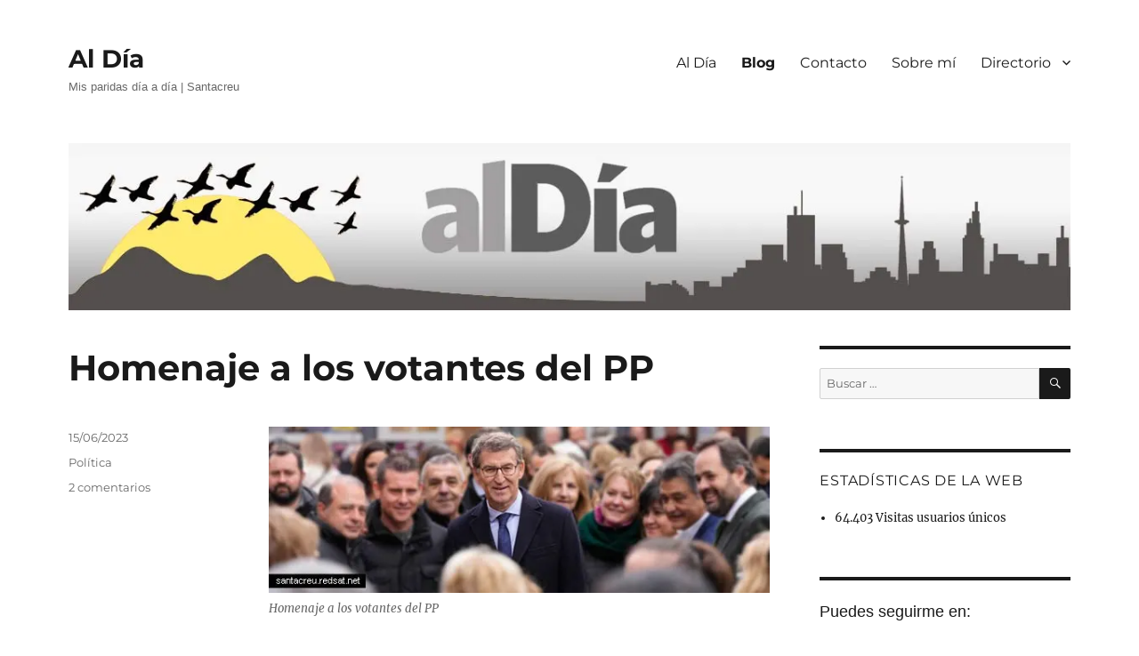

--- FILE ---
content_type: text/html; charset=UTF-8
request_url: https://santacreu.redsat.net/blog/page/2/
body_size: 113693
content:
<!DOCTYPE html>
<html lang="es" class="no-js">
<head>
	<meta charset="UTF-8">
	<meta name="viewport" content="width=device-width, initial-scale=1.0">
	<link rel="profile" href="https://gmpg.org/xfn/11">
		<script>
(()=>{var e={};e.g=function(){if("object"==typeof globalThis)return globalThis;try{return this||new Function("return this")()}catch(e){if("object"==typeof window)return window}}(),function({ampUrl:n,isCustomizePreview:t,isAmpDevMode:r,noampQueryVarName:o,noampQueryVarValue:s,disabledStorageKey:i,mobileUserAgents:a,regexRegex:c}){if("undefined"==typeof sessionStorage)return;const d=new RegExp(c);if(!a.some((e=>{const n=e.match(d);return!(!n||!new RegExp(n[1],n[2]).test(navigator.userAgent))||navigator.userAgent.includes(e)})))return;e.g.addEventListener("DOMContentLoaded",(()=>{const e=document.getElementById("amp-mobile-version-switcher");if(!e)return;e.hidden=!1;const n=e.querySelector("a[href]");n&&n.addEventListener("click",(()=>{sessionStorage.removeItem(i)}))}));const g=r&&["paired-browsing-non-amp","paired-browsing-amp"].includes(window.name);if(sessionStorage.getItem(i)||t||g)return;const u=new URL(location.href),m=new URL(n);m.hash=u.hash,u.searchParams.has(o)&&s===u.searchParams.get(o)?sessionStorage.setItem(i,"1"):m.href!==u.href&&(window.stop(),location.replace(m.href))}({"ampUrl":"https:\/\/santacreu.redsat.net\/blog\/page\/2\/?amp","noampQueryVarName":"noamp","noampQueryVarValue":"mobile","disabledStorageKey":"amp_mobile_redirect_disabled","mobileUserAgents":["Mobile","Android","Silk\/","Kindle","BlackBerry","Opera Mini","Opera Mobi"],"regexRegex":"^\\\/((?:.|\\n)+)\\\/([i]*)$","isCustomizePreview":false,"isAmpDevMode":false})})();
</script>
<script>
(function(html){html.className = html.className.replace(/\bno-js\b/,'js')})(document.documentElement);
//# sourceURL=twentysixteen_javascript_detection
</script>
<title>Blog &#8211; Página 2 &#8211; Al Día</title>
<meta name='robots' content='max-image-preview:large' />
<link rel='dns-prefetch' href='//secure.gravatar.com' />
<link rel='dns-prefetch' href='//stats.wp.com' />
<link rel='dns-prefetch' href='//v0.wordpress.com' />
<link rel='preconnect' href='//i0.wp.com' />
<link rel="alternate" type="application/rss+xml" title="Al Día &raquo; Feed" href="https://santacreu.redsat.net/feed/" />
<link rel="alternate" type="application/rss+xml" title="Al Día &raquo; Feed de los comentarios" href="https://santacreu.redsat.net/comments/feed/" />
<script id="wpp-js" src="https://santacreu.redsat.net/wp-content/plugins/wordpress-popular-posts/assets/js/wpp.min.js?ver=7.3.6" data-sampling="0" data-sampling-rate="100" data-api-url="https://santacreu.redsat.net/wp-json/wordpress-popular-posts" data-post-id="0" data-token="88bf346249" data-lang="0" data-debug="0"></script>
<style id='wp-img-auto-sizes-contain-inline-css'>
img:is([sizes=auto i],[sizes^="auto," i]){contain-intrinsic-size:3000px 1500px}
/*# sourceURL=wp-img-auto-sizes-contain-inline-css */
</style>
<link rel='stylesheet' id='twentysixteen-jetpack-css' href='https://santacreu.redsat.net/wp-content/plugins/jetpack/modules/theme-tools/compat/twentysixteen.css?ver=15.3.1' media='all' />
<style id='wp-emoji-styles-inline-css'>

	img.wp-smiley, img.emoji {
		display: inline !important;
		border: none !important;
		box-shadow: none !important;
		height: 1em !important;
		width: 1em !important;
		margin: 0 0.07em !important;
		vertical-align: -0.1em !important;
		background: none !important;
		padding: 0 !important;
	}
/*# sourceURL=wp-emoji-styles-inline-css */
</style>
<style id='wp-block-library-inline-css'>
:root{--wp-block-synced-color:#7a00df;--wp-block-synced-color--rgb:122,0,223;--wp-bound-block-color:var(--wp-block-synced-color);--wp-editor-canvas-background:#ddd;--wp-admin-theme-color:#007cba;--wp-admin-theme-color--rgb:0,124,186;--wp-admin-theme-color-darker-10:#006ba1;--wp-admin-theme-color-darker-10--rgb:0,107,160.5;--wp-admin-theme-color-darker-20:#005a87;--wp-admin-theme-color-darker-20--rgb:0,90,135;--wp-admin-border-width-focus:2px}@media (min-resolution:192dpi){:root{--wp-admin-border-width-focus:1.5px}}.wp-element-button{cursor:pointer}:root .has-very-light-gray-background-color{background-color:#eee}:root .has-very-dark-gray-background-color{background-color:#313131}:root .has-very-light-gray-color{color:#eee}:root .has-very-dark-gray-color{color:#313131}:root .has-vivid-green-cyan-to-vivid-cyan-blue-gradient-background{background:linear-gradient(135deg,#00d084,#0693e3)}:root .has-purple-crush-gradient-background{background:linear-gradient(135deg,#34e2e4,#4721fb 50%,#ab1dfe)}:root .has-hazy-dawn-gradient-background{background:linear-gradient(135deg,#faaca8,#dad0ec)}:root .has-subdued-olive-gradient-background{background:linear-gradient(135deg,#fafae1,#67a671)}:root .has-atomic-cream-gradient-background{background:linear-gradient(135deg,#fdd79a,#004a59)}:root .has-nightshade-gradient-background{background:linear-gradient(135deg,#330968,#31cdcf)}:root .has-midnight-gradient-background{background:linear-gradient(135deg,#020381,#2874fc)}:root{--wp--preset--font-size--normal:16px;--wp--preset--font-size--huge:42px}.has-regular-font-size{font-size:1em}.has-larger-font-size{font-size:2.625em}.has-normal-font-size{font-size:var(--wp--preset--font-size--normal)}.has-huge-font-size{font-size:var(--wp--preset--font-size--huge)}.has-text-align-center{text-align:center}.has-text-align-left{text-align:left}.has-text-align-right{text-align:right}.has-fit-text{white-space:nowrap!important}#end-resizable-editor-section{display:none}.aligncenter{clear:both}.items-justified-left{justify-content:flex-start}.items-justified-center{justify-content:center}.items-justified-right{justify-content:flex-end}.items-justified-space-between{justify-content:space-between}.screen-reader-text{border:0;clip-path:inset(50%);height:1px;margin:-1px;overflow:hidden;padding:0;position:absolute;width:1px;word-wrap:normal!important}.screen-reader-text:focus{background-color:#ddd;clip-path:none;color:#444;display:block;font-size:1em;height:auto;left:5px;line-height:normal;padding:15px 23px 14px;text-decoration:none;top:5px;width:auto;z-index:100000}html :where(.has-border-color){border-style:solid}html :where([style*=border-top-color]){border-top-style:solid}html :where([style*=border-right-color]){border-right-style:solid}html :where([style*=border-bottom-color]){border-bottom-style:solid}html :where([style*=border-left-color]){border-left-style:solid}html :where([style*=border-width]){border-style:solid}html :where([style*=border-top-width]){border-top-style:solid}html :where([style*=border-right-width]){border-right-style:solid}html :where([style*=border-bottom-width]){border-bottom-style:solid}html :where([style*=border-left-width]){border-left-style:solid}html :where(img[class*=wp-image-]){height:auto;max-width:100%}:where(figure){margin:0 0 1em}html :where(.is-position-sticky){--wp-admin--admin-bar--position-offset:var(--wp-admin--admin-bar--height,0px)}@media screen and (max-width:600px){html :where(.is-position-sticky){--wp-admin--admin-bar--position-offset:0px}}

/*# sourceURL=wp-block-library-inline-css */
</style><style id='global-styles-inline-css'>
:root{--wp--preset--aspect-ratio--square: 1;--wp--preset--aspect-ratio--4-3: 4/3;--wp--preset--aspect-ratio--3-4: 3/4;--wp--preset--aspect-ratio--3-2: 3/2;--wp--preset--aspect-ratio--2-3: 2/3;--wp--preset--aspect-ratio--16-9: 16/9;--wp--preset--aspect-ratio--9-16: 9/16;--wp--preset--color--black: #000000;--wp--preset--color--cyan-bluish-gray: #abb8c3;--wp--preset--color--white: #fff;--wp--preset--color--pale-pink: #f78da7;--wp--preset--color--vivid-red: #cf2e2e;--wp--preset--color--luminous-vivid-orange: #ff6900;--wp--preset--color--luminous-vivid-amber: #fcb900;--wp--preset--color--light-green-cyan: #7bdcb5;--wp--preset--color--vivid-green-cyan: #00d084;--wp--preset--color--pale-cyan-blue: #8ed1fc;--wp--preset--color--vivid-cyan-blue: #0693e3;--wp--preset--color--vivid-purple: #9b51e0;--wp--preset--color--dark-gray: #1a1a1a;--wp--preset--color--medium-gray: #686868;--wp--preset--color--light-gray: #e5e5e5;--wp--preset--color--blue-gray: #4d545c;--wp--preset--color--bright-blue: #007acc;--wp--preset--color--light-blue: #9adffd;--wp--preset--color--dark-brown: #402b30;--wp--preset--color--medium-brown: #774e24;--wp--preset--color--dark-red: #640c1f;--wp--preset--color--bright-red: #ff675f;--wp--preset--color--yellow: #ffef8e;--wp--preset--gradient--vivid-cyan-blue-to-vivid-purple: linear-gradient(135deg,rgb(6,147,227) 0%,rgb(155,81,224) 100%);--wp--preset--gradient--light-green-cyan-to-vivid-green-cyan: linear-gradient(135deg,rgb(122,220,180) 0%,rgb(0,208,130) 100%);--wp--preset--gradient--luminous-vivid-amber-to-luminous-vivid-orange: linear-gradient(135deg,rgb(252,185,0) 0%,rgb(255,105,0) 100%);--wp--preset--gradient--luminous-vivid-orange-to-vivid-red: linear-gradient(135deg,rgb(255,105,0) 0%,rgb(207,46,46) 100%);--wp--preset--gradient--very-light-gray-to-cyan-bluish-gray: linear-gradient(135deg,rgb(238,238,238) 0%,rgb(169,184,195) 100%);--wp--preset--gradient--cool-to-warm-spectrum: linear-gradient(135deg,rgb(74,234,220) 0%,rgb(151,120,209) 20%,rgb(207,42,186) 40%,rgb(238,44,130) 60%,rgb(251,105,98) 80%,rgb(254,248,76) 100%);--wp--preset--gradient--blush-light-purple: linear-gradient(135deg,rgb(255,206,236) 0%,rgb(152,150,240) 100%);--wp--preset--gradient--blush-bordeaux: linear-gradient(135deg,rgb(254,205,165) 0%,rgb(254,45,45) 50%,rgb(107,0,62) 100%);--wp--preset--gradient--luminous-dusk: linear-gradient(135deg,rgb(255,203,112) 0%,rgb(199,81,192) 50%,rgb(65,88,208) 100%);--wp--preset--gradient--pale-ocean: linear-gradient(135deg,rgb(255,245,203) 0%,rgb(182,227,212) 50%,rgb(51,167,181) 100%);--wp--preset--gradient--electric-grass: linear-gradient(135deg,rgb(202,248,128) 0%,rgb(113,206,126) 100%);--wp--preset--gradient--midnight: linear-gradient(135deg,rgb(2,3,129) 0%,rgb(40,116,252) 100%);--wp--preset--font-size--small: 13px;--wp--preset--font-size--medium: 20px;--wp--preset--font-size--large: 36px;--wp--preset--font-size--x-large: 42px;--wp--preset--spacing--20: 0.44rem;--wp--preset--spacing--30: 0.67rem;--wp--preset--spacing--40: 1rem;--wp--preset--spacing--50: 1.5rem;--wp--preset--spacing--60: 2.25rem;--wp--preset--spacing--70: 3.38rem;--wp--preset--spacing--80: 5.06rem;--wp--preset--shadow--natural: 6px 6px 9px rgba(0, 0, 0, 0.2);--wp--preset--shadow--deep: 12px 12px 50px rgba(0, 0, 0, 0.4);--wp--preset--shadow--sharp: 6px 6px 0px rgba(0, 0, 0, 0.2);--wp--preset--shadow--outlined: 6px 6px 0px -3px rgb(255, 255, 255), 6px 6px rgb(0, 0, 0);--wp--preset--shadow--crisp: 6px 6px 0px rgb(0, 0, 0);}:where(.is-layout-flex){gap: 0.5em;}:where(.is-layout-grid){gap: 0.5em;}body .is-layout-flex{display: flex;}.is-layout-flex{flex-wrap: wrap;align-items: center;}.is-layout-flex > :is(*, div){margin: 0;}body .is-layout-grid{display: grid;}.is-layout-grid > :is(*, div){margin: 0;}:where(.wp-block-columns.is-layout-flex){gap: 2em;}:where(.wp-block-columns.is-layout-grid){gap: 2em;}:where(.wp-block-post-template.is-layout-flex){gap: 1.25em;}:where(.wp-block-post-template.is-layout-grid){gap: 1.25em;}.has-black-color{color: var(--wp--preset--color--black) !important;}.has-cyan-bluish-gray-color{color: var(--wp--preset--color--cyan-bluish-gray) !important;}.has-white-color{color: var(--wp--preset--color--white) !important;}.has-pale-pink-color{color: var(--wp--preset--color--pale-pink) !important;}.has-vivid-red-color{color: var(--wp--preset--color--vivid-red) !important;}.has-luminous-vivid-orange-color{color: var(--wp--preset--color--luminous-vivid-orange) !important;}.has-luminous-vivid-amber-color{color: var(--wp--preset--color--luminous-vivid-amber) !important;}.has-light-green-cyan-color{color: var(--wp--preset--color--light-green-cyan) !important;}.has-vivid-green-cyan-color{color: var(--wp--preset--color--vivid-green-cyan) !important;}.has-pale-cyan-blue-color{color: var(--wp--preset--color--pale-cyan-blue) !important;}.has-vivid-cyan-blue-color{color: var(--wp--preset--color--vivid-cyan-blue) !important;}.has-vivid-purple-color{color: var(--wp--preset--color--vivid-purple) !important;}.has-black-background-color{background-color: var(--wp--preset--color--black) !important;}.has-cyan-bluish-gray-background-color{background-color: var(--wp--preset--color--cyan-bluish-gray) !important;}.has-white-background-color{background-color: var(--wp--preset--color--white) !important;}.has-pale-pink-background-color{background-color: var(--wp--preset--color--pale-pink) !important;}.has-vivid-red-background-color{background-color: var(--wp--preset--color--vivid-red) !important;}.has-luminous-vivid-orange-background-color{background-color: var(--wp--preset--color--luminous-vivid-orange) !important;}.has-luminous-vivid-amber-background-color{background-color: var(--wp--preset--color--luminous-vivid-amber) !important;}.has-light-green-cyan-background-color{background-color: var(--wp--preset--color--light-green-cyan) !important;}.has-vivid-green-cyan-background-color{background-color: var(--wp--preset--color--vivid-green-cyan) !important;}.has-pale-cyan-blue-background-color{background-color: var(--wp--preset--color--pale-cyan-blue) !important;}.has-vivid-cyan-blue-background-color{background-color: var(--wp--preset--color--vivid-cyan-blue) !important;}.has-vivid-purple-background-color{background-color: var(--wp--preset--color--vivid-purple) !important;}.has-black-border-color{border-color: var(--wp--preset--color--black) !important;}.has-cyan-bluish-gray-border-color{border-color: var(--wp--preset--color--cyan-bluish-gray) !important;}.has-white-border-color{border-color: var(--wp--preset--color--white) !important;}.has-pale-pink-border-color{border-color: var(--wp--preset--color--pale-pink) !important;}.has-vivid-red-border-color{border-color: var(--wp--preset--color--vivid-red) !important;}.has-luminous-vivid-orange-border-color{border-color: var(--wp--preset--color--luminous-vivid-orange) !important;}.has-luminous-vivid-amber-border-color{border-color: var(--wp--preset--color--luminous-vivid-amber) !important;}.has-light-green-cyan-border-color{border-color: var(--wp--preset--color--light-green-cyan) !important;}.has-vivid-green-cyan-border-color{border-color: var(--wp--preset--color--vivid-green-cyan) !important;}.has-pale-cyan-blue-border-color{border-color: var(--wp--preset--color--pale-cyan-blue) !important;}.has-vivid-cyan-blue-border-color{border-color: var(--wp--preset--color--vivid-cyan-blue) !important;}.has-vivid-purple-border-color{border-color: var(--wp--preset--color--vivid-purple) !important;}.has-vivid-cyan-blue-to-vivid-purple-gradient-background{background: var(--wp--preset--gradient--vivid-cyan-blue-to-vivid-purple) !important;}.has-light-green-cyan-to-vivid-green-cyan-gradient-background{background: var(--wp--preset--gradient--light-green-cyan-to-vivid-green-cyan) !important;}.has-luminous-vivid-amber-to-luminous-vivid-orange-gradient-background{background: var(--wp--preset--gradient--luminous-vivid-amber-to-luminous-vivid-orange) !important;}.has-luminous-vivid-orange-to-vivid-red-gradient-background{background: var(--wp--preset--gradient--luminous-vivid-orange-to-vivid-red) !important;}.has-very-light-gray-to-cyan-bluish-gray-gradient-background{background: var(--wp--preset--gradient--very-light-gray-to-cyan-bluish-gray) !important;}.has-cool-to-warm-spectrum-gradient-background{background: var(--wp--preset--gradient--cool-to-warm-spectrum) !important;}.has-blush-light-purple-gradient-background{background: var(--wp--preset--gradient--blush-light-purple) !important;}.has-blush-bordeaux-gradient-background{background: var(--wp--preset--gradient--blush-bordeaux) !important;}.has-luminous-dusk-gradient-background{background: var(--wp--preset--gradient--luminous-dusk) !important;}.has-pale-ocean-gradient-background{background: var(--wp--preset--gradient--pale-ocean) !important;}.has-electric-grass-gradient-background{background: var(--wp--preset--gradient--electric-grass) !important;}.has-midnight-gradient-background{background: var(--wp--preset--gradient--midnight) !important;}.has-small-font-size{font-size: var(--wp--preset--font-size--small) !important;}.has-medium-font-size{font-size: var(--wp--preset--font-size--medium) !important;}.has-large-font-size{font-size: var(--wp--preset--font-size--large) !important;}.has-x-large-font-size{font-size: var(--wp--preset--font-size--x-large) !important;}
/*# sourceURL=global-styles-inline-css */
</style>

<style id='classic-theme-styles-inline-css'>
/*! This file is auto-generated */
.wp-block-button__link{color:#fff;background-color:#32373c;border-radius:9999px;box-shadow:none;text-decoration:none;padding:calc(.667em + 2px) calc(1.333em + 2px);font-size:1.125em}.wp-block-file__button{background:#32373c;color:#fff;text-decoration:none}
/*# sourceURL=/wp-includes/css/classic-themes.min.css */
</style>
<link rel='stylesheet' id='latest-post-shortcode-lps-block-style-css' href='https://santacreu.redsat.net/wp-content/plugins/latest-post-shortcode/lps-block/build/style-view.css?ver=lpsv14.220251123.1917' media='all' />
<link rel='stylesheet' id='spacexchimp_p005-bootstrap-tooltip-css-css' href='https://santacreu.redsat.net/wp-content/plugins/social-media-buttons-toolbar/inc/lib/bootstrap-tooltip/bootstrap-tooltip.css?ver=4.73' media='all' />
<link rel='stylesheet' id='spacexchimp_p005-frontend-css-css' href='https://santacreu.redsat.net/wp-content/plugins/social-media-buttons-toolbar/inc/css/frontend.css?ver=4.73' media='all' />
<style id='spacexchimp_p005-frontend-css-inline-css'>

                    .sxc-follow-buttons {
                        text-align: center !important;
                    }
                    .sxc-follow-buttons .sxc-follow-button,
                    .sxc-follow-buttons .sxc-follow-button a,
                    .sxc-follow-buttons .sxc-follow-button a img {
                        width: 40px !important;
                        height: 40px !important;
                    }
                    .sxc-follow-buttons .sxc-follow-button {
                        margin: 5px !important;
                    }
                  
/*# sourceURL=spacexchimp_p005-frontend-css-inline-css */
</style>
<link rel='stylesheet' id='wordpress-popular-posts-css-css' href='https://santacreu.redsat.net/wp-content/plugins/wordpress-popular-posts/assets/css/wpp.css?ver=7.3.6' media='all' />
<link rel='stylesheet' id='twentysixteen-fonts-css' href='https://santacreu.redsat.net/wp-content/themes/twentysixteen/fonts/merriweather-plus-montserrat-plus-inconsolata.css?ver=20230328' media='all' />
<link rel='stylesheet' id='genericons-css' href='https://santacreu.redsat.net/wp-content/plugins/jetpack/_inc/genericons/genericons/genericons.css?ver=3.1' media='all' />
<link rel='stylesheet' id='twentysixteen-style-css' href='https://santacreu.redsat.net/wp-content/themes/twentysixteen/style.css?ver=20251202' media='all' />
<style id='twentysixteen-style-inline-css'>

		/* Custom Link Color */
		.menu-toggle:hover,
		.menu-toggle:focus,
		a,
		.main-navigation a:hover,
		.main-navigation a:focus,
		.dropdown-toggle:hover,
		.dropdown-toggle:focus,
		.social-navigation a:hover:before,
		.social-navigation a:focus:before,
		.post-navigation a:hover .post-title,
		.post-navigation a:focus .post-title,
		.tagcloud a:hover,
		.tagcloud a:focus,
		.site-branding .site-title a:hover,
		.site-branding .site-title a:focus,
		.entry-title a:hover,
		.entry-title a:focus,
		.entry-footer a:hover,
		.entry-footer a:focus,
		.comment-metadata a:hover,
		.comment-metadata a:focus,
		.pingback .comment-edit-link:hover,
		.pingback .comment-edit-link:focus,
		.comment-reply-link,
		.comment-reply-link:hover,
		.comment-reply-link:focus,
		.required,
		.site-info a:hover,
		.site-info a:focus {
			color: #000a4f;
		}

		mark,
		ins,
		button:hover,
		button:focus,
		input[type="button"]:hover,
		input[type="button"]:focus,
		input[type="reset"]:hover,
		input[type="reset"]:focus,
		input[type="submit"]:hover,
		input[type="submit"]:focus,
		.pagination .prev:hover,
		.pagination .prev:focus,
		.pagination .next:hover,
		.pagination .next:focus,
		.widget_calendar tbody a,
		.page-links a:hover,
		.page-links a:focus {
			background-color: #000a4f;
		}

		input[type="date"]:focus,
		input[type="time"]:focus,
		input[type="datetime-local"]:focus,
		input[type="week"]:focus,
		input[type="month"]:focus,
		input[type="text"]:focus,
		input[type="email"]:focus,
		input[type="url"]:focus,
		input[type="password"]:focus,
		input[type="search"]:focus,
		input[type="tel"]:focus,
		input[type="number"]:focus,
		textarea:focus,
		.tagcloud a:hover,
		.tagcloud a:focus,
		.menu-toggle:hover,
		.menu-toggle:focus {
			border-color: #000a4f;
		}

		@media screen and (min-width: 56.875em) {
			.main-navigation li:hover > a,
			.main-navigation li.focus > a {
				color: #000a4f;
			}
		}
	
/*# sourceURL=twentysixteen-style-inline-css */
</style>
<link rel='stylesheet' id='twentysixteen-block-style-css' href='https://santacreu.redsat.net/wp-content/themes/twentysixteen/css/blocks.css?ver=20240817' media='all' />
<link rel='stylesheet' id='ecae-frontend-css' href='https://santacreu.redsat.net/wp-content/plugins/easy-custom-auto-excerpt/assets/style-frontend.css?ver=2.5.0' media='all' />
<style id='ecae-frontend-inline-css'>
.ecae-button {
			display: inline-block !important;
		}
/*# sourceURL=ecae-frontend-inline-css */
</style>
<link rel='stylesheet' id='ecae-buttonskin-none-css' href='https://santacreu.redsat.net/wp-content/plugins/easy-custom-auto-excerpt/buttons/ecae-buttonskin-none.css?ver=2.5.0' media='all' />
<link rel='stylesheet' id='sharedaddy-css' href='https://santacreu.redsat.net/wp-content/plugins/jetpack/modules/sharedaddy/sharing.css?ver=15.3.1' media='all' />
<link rel='stylesheet' id='social-logos-css' href='https://santacreu.redsat.net/wp-content/plugins/jetpack/_inc/social-logos/social-logos.min.css?ver=15.3.1' media='all' />
<script id="lps-vars-js-after">
const lpsSettings = {"ajaxUrl": "https://santacreu.redsat.net/wp-admin/admin-ajax.php"};
//# sourceURL=lps-vars-js-after
</script>
<script src="https://santacreu.redsat.net/wp-includes/js/jquery/jquery.min.js?ver=3.7.1" id="jquery-core-js"></script>
<script src="https://santacreu.redsat.net/wp-includes/js/jquery/jquery-migrate.min.js?ver=3.4.1" id="jquery-migrate-js"></script>
<script src="https://santacreu.redsat.net/wp-content/plugins/social-media-buttons-toolbar/inc/lib/bootstrap-tooltip/bootstrap-tooltip.js?ver=4.73" id="spacexchimp_p005-bootstrap-tooltip-js-js"></script>
<script id="twentysixteen-script-js-extra">
var screenReaderText = {"expand":"expande el men\u00fa inferior","collapse":"plegar men\u00fa inferior"};
//# sourceURL=twentysixteen-script-js-extra
</script>
<script src="https://santacreu.redsat.net/wp-content/themes/twentysixteen/js/functions.js?ver=20230629" id="twentysixteen-script-js" defer data-wp-strategy="defer"></script>
<link rel="https://api.w.org/" href="https://santacreu.redsat.net/wp-json/" /><link rel="EditURI" type="application/rsd+xml" title="RSD" href="https://santacreu.redsat.net/xmlrpc.php?rsd" />
<meta name="generator" content="WordPress 6.9" />
	<link rel="preconnect" href="https://fonts.googleapis.com">
	<link rel="preconnect" href="https://fonts.gstatic.com">
	<link rel="alternate" type="text/html" media="only screen and (max-width: 640px)" href="https://santacreu.redsat.net/blog/page/2/?amp">	<style>img#wpstats{display:none}</style>
		            <style id="wpp-loading-animation-styles">@-webkit-keyframes bgslide{from{background-position-x:0}to{background-position-x:-200%}}@keyframes bgslide{from{background-position-x:0}to{background-position-x:-200%}}.wpp-widget-block-placeholder,.wpp-shortcode-placeholder{margin:0 auto;width:60px;height:3px;background:#dd3737;background:linear-gradient(90deg,#dd3737 0%,#571313 10%,#dd3737 100%);background-size:200% auto;border-radius:3px;-webkit-animation:bgslide 1s infinite linear;animation:bgslide 1s infinite linear}</style>
            <style>.recentcomments a{display:inline !important;padding:0 !important;margin:0 !important;}</style><style id="custom-background-css">
body.custom-background { background-color: #ffffff; }
</style>
	<link rel="amphtml" href="https://santacreu.redsat.net/blog/page/2/?amp"><style>#amp-mobile-version-switcher{left:0;position:absolute;width:100%;z-index:100}#amp-mobile-version-switcher>a{background-color:#444;border:0;color:#eaeaea;display:block;font-family:-apple-system,BlinkMacSystemFont,Segoe UI,Roboto,Oxygen-Sans,Ubuntu,Cantarell,Helvetica Neue,sans-serif;font-size:16px;font-weight:600;padding:15px 0;text-align:center;-webkit-text-decoration:none;text-decoration:none}#amp-mobile-version-switcher>a:active,#amp-mobile-version-switcher>a:focus,#amp-mobile-version-switcher>a:hover{-webkit-text-decoration:underline;text-decoration:underline}</style>
<!-- Jetpack Open Graph Tags -->
<meta property="og:type" content="website" />
<meta property="og:title" content="Al Día" />
<meta property="og:description" content="Mis paridas día a día | Santacreu" />
<meta property="og:url" content="https://santacreu.redsat.net/blog/" />
<meta property="og:site_name" content="Al Día" />
<meta property="og:image" content="https://s0.wp.com/i/blank.jpg" />
<meta property="og:image:width" content="200" />
<meta property="og:image:height" content="200" />
<meta property="og:image:alt" content="" />
<meta property="og:locale" content="es_ES" />

<!-- End Jetpack Open Graph Tags -->
		<style id="wp-custom-css">
			/*
Puedes añadir tu propio CSS aquí.

Haz clic en el icono de ayuda de arriba para averiguar más.
*/
ins.adsbygoogle{
	background: transparent; }

#masthead {
padding-top: 0px !important;
padding-bottom: 12px !important;
}

h3{ font-size: 18px !important;
	padding: 0px;
  margin: 0px;
	line-height: 0; 
}




		</style>
			<style id="egf-frontend-styles" type="text/css">
		p {font-family: 'Arial', sans-serif;font-size: 18px;font-style: normal;font-weight: 400;margin-bottom: 16px;} h1 {} h2 {font-family: 'Century Gothic', sans-serif;font-style: normal;font-weight: 400;} h3 {font-size: 10px;line-height: 0.8;} h1 {color: #000b66!important;font-family: 'Arial', sans-serif!important;font-style: normal!important;font-weight: 400!important;} h3 {display: block!important;font-size: 19px!important;letter-spacing: 2px!important;line-height: 1.7!important;border-top-right-radius: 2px!important;} h4 {} h5 {} h6 {} 	</style>
	</head>

<body class="blog paged custom-background wp-embed-responsive paged-2 wp-theme-twentysixteen hfeed">
<div id="page" class="site">
	<div class="site-inner">
		<a class="skip-link screen-reader-text" href="#content">
			Ir al contenido		</a>

		<header id="masthead" class="site-header">
			<div class="site-header-main">
				<div class="site-branding">
											<p class="site-title"><a href="https://santacreu.redsat.net/" rel="home" >Al Día</a></p>
												<p class="site-description">Mis paridas día a día | Santacreu</p>
									</div><!-- .site-branding -->

									<button id="menu-toggle" class="menu-toggle">Menú</button>

					<div id="site-header-menu" class="site-header-menu">
													<nav id="site-navigation" class="main-navigation" aria-label="Menú Primario">
								<div class="menu-menublog-container"><ul id="menu-menublog" class="primary-menu"><li id="menu-item-107" class="menu-item menu-item-type-post_type menu-item-object-page menu-item-home menu-item-107"><a href="https://santacreu.redsat.net/">Al Día</a></li>
<li id="menu-item-65" class="menu-item menu-item-type-post_type menu-item-object-page current-menu-item page_item page-item-59 current_page_item current_page_parent menu-item-65"><a href="https://santacreu.redsat.net/blog/" aria-current="page">Blog</a></li>
<li id="menu-item-66" class="menu-item menu-item-type-post_type menu-item-object-page menu-item-66"><a href="https://santacreu.redsat.net/contacto/">Contacto</a></li>
<li id="menu-item-67" class="menu-item menu-item-type-post_type menu-item-object-page menu-item-67"><a href="https://santacreu.redsat.net/sobre-mi/">Sobre mí</a></li>
<li id="menu-item-124" class="menu-item menu-item-type-custom menu-item-object-custom menu-item-has-children menu-item-124"><a href="#">Directorio</a>
<ul class="sub-menu">
	<li id="menu-item-127" class="menu-item menu-item-type-post_type menu-item-object-page menu-item-127"><a href="https://santacreu.redsat.net/casas-en-la-alpujarra/">Casas en La Alpujarra</a></li>
	<li id="menu-item-165" class="menu-item menu-item-type-post_type menu-item-object-page menu-item-165"><a href="https://santacreu.redsat.net/paginas-personales/">Páginas personales</a></li>
</ul>
</li>
</ul></div>							</nav><!-- .main-navigation -->
						
											</div><!-- .site-header-menu -->
							</div><!-- .site-header-main -->

											<div class="header-image">
					<a href="https://santacreu.redsat.net/" rel="home" >
						<img src="https://santacreu.redsat.net/wp-content/uploads/2017/09/header-al-dia.jpg" width="1200" height="200" alt="Al Día" sizes="(max-width: 709px) 85vw, (max-width: 909px) 81vw, (max-width: 1362px) 88vw, 1200px" srcset="https://i0.wp.com/santacreu.redsat.net/wp-content/uploads/2017/09/header-al-dia.jpg?w=1200&amp;ssl=1 1200w, https://i0.wp.com/santacreu.redsat.net/wp-content/uploads/2017/09/header-al-dia.jpg?resize=300%2C50&amp;ssl=1 300w, https://i0.wp.com/santacreu.redsat.net/wp-content/uploads/2017/09/header-al-dia.jpg?resize=768%2C128&amp;ssl=1 768w, https://i0.wp.com/santacreu.redsat.net/wp-content/uploads/2017/09/header-al-dia.jpg?resize=1024%2C171&amp;ssl=1 1024w" decoding="async" fetchpriority="high" />					</a>
				</div><!-- .header-image -->
					</header><!-- .site-header -->

		<div id="content" class="site-content">

	<div id="primary" class="content-area">
		<main id="main" class="site-main">

		
							<header>
					<h1 class="page-title screen-reader-text">Blog</h1>
				</header>
			
			
<article id="post-1424" class="post-1424 post type-post status-publish format-standard hentry category-politica">
	<header class="entry-header">
		
		<h2 class="entry-title"><a href="https://santacreu.redsat.net/homenaje-a-los-votantes-del-pp/" rel="bookmark">Homenaje a los votantes del PP</a></h2>	</header><!-- .entry-header -->

	
	
	<div class="entry-content">
		<!-- Begin :: Generated by Easy Custom Auto Excerpt --><div class="ecae" style="text-align: justify"><figure style="width: 600px" class="wp-caption aligncenter"><img data-recalc-dims="1" decoding="async" class="size-medium" src="https://i0.wp.com/santacreu.redsat.net/_fotos/homenaje-votantes-pp.jpg?resize=600%2C200&#038;ssl=1" alt="Homenaje a los votantes del PP" width="600" height="200" /><figcaption class="wp-caption-text">Homenaje a los votantes del PP</figcaption></figure>
<p style="text-align: justify;">♦ Más artículos sobre ► <a href="https://santacreu.redsat.net/" target="_blank" rel="noopener"><strong>Santacreu y las libertades</strong></a></p>

<p style="text-align: justify;">21/7/2024 &ndash; Despu&eacute;s de tantos a&ntilde;os que llevo como espa&ntilde;ol practicante, creo que ha llegado el momento de rendir un merecido homenaje a todos los votantes del<span class="ecae-button ecae-buttonskin-none" style="text-align:left" >  <a class="ecae-link" href="https://santacreu.redsat.net/homenaje-a-los-votantes-del-pp/"><span>Leer más</span></a></span></p>
</div><!-- End :: Generated by Easy Custom Auto Excerpt --><div class="sharedaddy sd-sharing-enabled"><div class="robots-nocontent sd-block sd-social sd-social-icon-text sd-sharing"><h3 class="sd-title">Gracias por compartirlo</h3><div class="sd-content"><ul><li class="share-telegram"><a rel="nofollow noopener noreferrer"
				data-shared="sharing-telegram-1424"
				class="share-telegram sd-button share-icon"
				href="https://santacreu.redsat.net/homenaje-a-los-votantes-del-pp/?share=telegram"
				target="_blank"
				aria-labelledby="sharing-telegram-1424"
				>
				<span id="sharing-telegram-1424" hidden>Haz clic para compartir en Telegram (Se abre en una ventana nueva)</span>
				<span>Telegram</span>
			</a></li><li class="share-linkedin"><a rel="nofollow noopener noreferrer"
				data-shared="sharing-linkedin-1424"
				class="share-linkedin sd-button share-icon"
				href="https://santacreu.redsat.net/homenaje-a-los-votantes-del-pp/?share=linkedin"
				target="_blank"
				aria-labelledby="sharing-linkedin-1424"
				>
				<span id="sharing-linkedin-1424" hidden>Haz clic para compartir en LinkedIn (Se abre en una ventana nueva)</span>
				<span>LinkedIn</span>
			</a></li><li class="share-pinterest"><a rel="nofollow noopener noreferrer"
				data-shared="sharing-pinterest-1424"
				class="share-pinterest sd-button share-icon"
				href="https://santacreu.redsat.net/homenaje-a-los-votantes-del-pp/?share=pinterest"
				target="_blank"
				aria-labelledby="sharing-pinterest-1424"
				>
				<span id="sharing-pinterest-1424" hidden>Haz clic para compartir en Pinterest (Se abre en una ventana nueva)</span>
				<span>Pinterest</span>
			</a></li><li class="share-pocket"><a rel="nofollow noopener noreferrer"
				data-shared="sharing-pocket-1424"
				class="share-pocket sd-button share-icon"
				href="https://santacreu.redsat.net/homenaje-a-los-votantes-del-pp/?share=pocket"
				target="_blank"
				aria-labelledby="sharing-pocket-1424"
				>
				<span id="sharing-pocket-1424" hidden>Haz clic para compartir en Pocket (Se abre en una ventana nueva)</span>
				<span>Pocket</span>
			</a></li><li class="share-print"><a rel="nofollow noopener noreferrer"
				data-shared="sharing-print-1424"
				class="share-print sd-button share-icon"
				href="https://santacreu.redsat.net/homenaje-a-los-votantes-del-pp/?share=print"
				target="_blank"
				aria-labelledby="sharing-print-1424"
				>
				<span id="sharing-print-1424" hidden>Haz clic para imprimir (Se abre en una ventana nueva)</span>
				<span>Imprimir</span>
			</a></li><li class="share-end"></li></ul></div></div></div>	</div><!-- .entry-content -->

	<footer class="entry-footer">
		<span class="byline"><img alt='' src='https://secure.gravatar.com/avatar/e9f7a02276ded98d34decbaf89967a8ec8813ad8564e1b6e902ba7bcda05dd4e?s=49&#038;d=mm&#038;r=g' srcset='https://secure.gravatar.com/avatar/e9f7a02276ded98d34decbaf89967a8ec8813ad8564e1b6e902ba7bcda05dd4e?s=98&#038;d=mm&#038;r=g 2x' class='avatar avatar-49 photo' height='49' width='49' decoding='async'/><span class="screen-reader-text">Autor </span><span class="author vcard"><a class="url fn n" href="https://santacreu.redsat.net/author/empresajvs-net/">Juan Vte. Santacreu</a></span></span><span class="posted-on"><span class="screen-reader-text">Publicado el </span><a href="https://santacreu.redsat.net/homenaje-a-los-votantes-del-pp/" rel="bookmark"><time class="entry-date published" datetime="2023-06-15T20:09:09+02:00">15/06/2023</time><time class="updated" datetime="2025-11-25T11:08:00+01:00">25/11/2025</time></a></span><span class="cat-links"><span class="screen-reader-text">Categorías </span><a href="https://santacreu.redsat.net/category/politica/" rel="category tag">Política</a></span><span class="comments-link"><a href="https://santacreu.redsat.net/homenaje-a-los-votantes-del-pp/#comments">2 comentarios<span class="screen-reader-text"> en Homenaje a los votantes del PP</span></a></span>			</footer><!-- .entry-footer -->
</article><!-- #post-1424 -->

<article id="post-1412" class="post-1412 post type-post status-publish format-standard hentry category-uncategorized">
	<header class="entry-header">
		
		<h2 class="entry-title"><a href="https://santacreu.redsat.net/las-fresas-hijas-del-regadio-espanol/" rel="bookmark">Las fresas hijas del regadío español</a></h2>	</header><!-- .entry-header -->

	
	
	<div class="entry-content">
		<!-- Begin :: Generated by Easy Custom Auto Excerpt --><div class="ecae" style="text-align: justify"><figure style="width: 600px" class="wp-caption aligncenter"><img data-recalc-dims="1" loading="lazy" decoding="async" class="size-medium" src="https://i0.wp.com/santacreu.redsat.net/_fotos/las-fresas-espanolas.jpg?resize=600%2C200&#038;ssl=1" alt="Las fresas hijas del regadío español" width="600" height="200" /><figcaption class="wp-caption-text">Las fresas hijas del regadío español</figcaption></figure>
<p style="text-align: justify;">♦ Otros <a href="https://santacreu.redsat.net/" target="_blank" rel="noopener">artículos y pensamientos libres</a></p>

<p style="text-align: justify;">11/6/2023 &ndash; Tanta ha sido la co&ntilde;a que han dado los socialistas y podemitas con el agua del regad&iacute;o de Do&ntilde;ana que se han disparado las alarmas en Europa colocando a nuestro<span class="ecae-button ecae-buttonskin-none" style="text-align:left" >  <a class="ecae-link" href="https://santacreu.redsat.net/las-fresas-hijas-del-regadio-espanol/"><span>Leer más</span></a></span></p>
</div><!-- End :: Generated by Easy Custom Auto Excerpt --><div class="sharedaddy sd-sharing-enabled"><div class="robots-nocontent sd-block sd-social sd-social-icon-text sd-sharing"><h3 class="sd-title">Gracias por compartirlo</h3><div class="sd-content"><ul><li class="share-telegram"><a rel="nofollow noopener noreferrer"
				data-shared="sharing-telegram-1412"
				class="share-telegram sd-button share-icon"
				href="https://santacreu.redsat.net/las-fresas-hijas-del-regadio-espanol/?share=telegram"
				target="_blank"
				aria-labelledby="sharing-telegram-1412"
				>
				<span id="sharing-telegram-1412" hidden>Haz clic para compartir en Telegram (Se abre en una ventana nueva)</span>
				<span>Telegram</span>
			</a></li><li class="share-linkedin"><a rel="nofollow noopener noreferrer"
				data-shared="sharing-linkedin-1412"
				class="share-linkedin sd-button share-icon"
				href="https://santacreu.redsat.net/las-fresas-hijas-del-regadio-espanol/?share=linkedin"
				target="_blank"
				aria-labelledby="sharing-linkedin-1412"
				>
				<span id="sharing-linkedin-1412" hidden>Haz clic para compartir en LinkedIn (Se abre en una ventana nueva)</span>
				<span>LinkedIn</span>
			</a></li><li class="share-pinterest"><a rel="nofollow noopener noreferrer"
				data-shared="sharing-pinterest-1412"
				class="share-pinterest sd-button share-icon"
				href="https://santacreu.redsat.net/las-fresas-hijas-del-regadio-espanol/?share=pinterest"
				target="_blank"
				aria-labelledby="sharing-pinterest-1412"
				>
				<span id="sharing-pinterest-1412" hidden>Haz clic para compartir en Pinterest (Se abre en una ventana nueva)</span>
				<span>Pinterest</span>
			</a></li><li class="share-pocket"><a rel="nofollow noopener noreferrer"
				data-shared="sharing-pocket-1412"
				class="share-pocket sd-button share-icon"
				href="https://santacreu.redsat.net/las-fresas-hijas-del-regadio-espanol/?share=pocket"
				target="_blank"
				aria-labelledby="sharing-pocket-1412"
				>
				<span id="sharing-pocket-1412" hidden>Haz clic para compartir en Pocket (Se abre en una ventana nueva)</span>
				<span>Pocket</span>
			</a></li><li class="share-print"><a rel="nofollow noopener noreferrer"
				data-shared="sharing-print-1412"
				class="share-print sd-button share-icon"
				href="https://santacreu.redsat.net/las-fresas-hijas-del-regadio-espanol/?share=print"
				target="_blank"
				aria-labelledby="sharing-print-1412"
				>
				<span id="sharing-print-1412" hidden>Haz clic para imprimir (Se abre en una ventana nueva)</span>
				<span>Imprimir</span>
			</a></li><li class="share-end"></li></ul></div></div></div>	</div><!-- .entry-content -->

	<footer class="entry-footer">
		<span class="byline"><img alt='' src='https://secure.gravatar.com/avatar/e9f7a02276ded98d34decbaf89967a8ec8813ad8564e1b6e902ba7bcda05dd4e?s=49&#038;d=mm&#038;r=g' srcset='https://secure.gravatar.com/avatar/e9f7a02276ded98d34decbaf89967a8ec8813ad8564e1b6e902ba7bcda05dd4e?s=98&#038;d=mm&#038;r=g 2x' class='avatar avatar-49 photo' height='49' width='49' loading='lazy' decoding='async'/><span class="screen-reader-text">Autor </span><span class="author vcard"><a class="url fn n" href="https://santacreu.redsat.net/author/empresajvs-net/">Juan Vte. Santacreu</a></span></span><span class="posted-on"><span class="screen-reader-text">Publicado el </span><a href="https://santacreu.redsat.net/las-fresas-hijas-del-regadio-espanol/" rel="bookmark"><time class="entry-date published" datetime="2023-06-11T12:28:55+02:00">11/06/2023</time><time class="updated" datetime="2023-12-23T16:53:20+01:00">23/12/2023</time></a></span><span class="cat-links"><span class="screen-reader-text">Categorías </span><a href="https://santacreu.redsat.net/category/uncategorized/" rel="category tag">General</a></span><span class="comments-link"><a href="https://santacreu.redsat.net/las-fresas-hijas-del-regadio-espanol/#respond">Deja un comentario<span class="screen-reader-text"> en Las fresas hijas del regadío español</span></a></span>			</footer><!-- .entry-footer -->
</article><!-- #post-1412 -->

<article id="post-1404" class="post-1404 post type-post status-publish format-standard hentry category-politica">
	<header class="entry-header">
		
		<h2 class="entry-title"><a href="https://santacreu.redsat.net/think-tank-en-vox-estrategias-y-oportunidades/" rel="bookmark">Think tank en Vox: estrategias y oportunidades</a></h2>	</header><!-- .entry-header -->

	
	
	<div class="entry-content">
		<!-- Begin :: Generated by Easy Custom Auto Excerpt --><div class="ecae" style="text-align: justify"><figure style="width: 600px" class="wp-caption aligncenter"><img data-recalc-dims="1" loading="lazy" decoding="async" class="size-medium" src="https://i0.wp.com/santacreu.redsat.net/_fotos/think-tank-vox.jpg?resize=600%2C200&#038;ssl=1" alt="Think tank en Vox: estrategias y oportunidades" width="600" height="200" /><figcaption class="wp-caption-text">Think tank en Vox: estrategias y oportunidades</figcaption></figure>
<p style="text-align: justify;">Te propongo ► <a href="https://santacreu.redsat.net/" target="_blank" rel="noopener"><strong>Otros artículos del blog</strong></a></p>

<p style="text-align: justify;">21/5/2023 &ndash; No voy a entrar a valorar las estrategias pol&iacute;ticas de Santi Abascal y toda la c&uacute;pula de Vox, pero s&iacute; quiero cuestionar lo que no hacen y las oportunidades que<span class="ecae-button ecae-buttonskin-none" style="text-align:left" >  <a class="ecae-link" href="https://santacreu.redsat.net/think-tank-en-vox-estrategias-y-oportunidades/"><span>Leer más</span></a></span></p>
</div><!-- End :: Generated by Easy Custom Auto Excerpt --><div class="sharedaddy sd-sharing-enabled"><div class="robots-nocontent sd-block sd-social sd-social-icon-text sd-sharing"><h3 class="sd-title">Gracias por compartirlo</h3><div class="sd-content"><ul><li class="share-telegram"><a rel="nofollow noopener noreferrer"
				data-shared="sharing-telegram-1404"
				class="share-telegram sd-button share-icon"
				href="https://santacreu.redsat.net/think-tank-en-vox-estrategias-y-oportunidades/?share=telegram"
				target="_blank"
				aria-labelledby="sharing-telegram-1404"
				>
				<span id="sharing-telegram-1404" hidden>Haz clic para compartir en Telegram (Se abre en una ventana nueva)</span>
				<span>Telegram</span>
			</a></li><li class="share-linkedin"><a rel="nofollow noopener noreferrer"
				data-shared="sharing-linkedin-1404"
				class="share-linkedin sd-button share-icon"
				href="https://santacreu.redsat.net/think-tank-en-vox-estrategias-y-oportunidades/?share=linkedin"
				target="_blank"
				aria-labelledby="sharing-linkedin-1404"
				>
				<span id="sharing-linkedin-1404" hidden>Haz clic para compartir en LinkedIn (Se abre en una ventana nueva)</span>
				<span>LinkedIn</span>
			</a></li><li class="share-pinterest"><a rel="nofollow noopener noreferrer"
				data-shared="sharing-pinterest-1404"
				class="share-pinterest sd-button share-icon"
				href="https://santacreu.redsat.net/think-tank-en-vox-estrategias-y-oportunidades/?share=pinterest"
				target="_blank"
				aria-labelledby="sharing-pinterest-1404"
				>
				<span id="sharing-pinterest-1404" hidden>Haz clic para compartir en Pinterest (Se abre en una ventana nueva)</span>
				<span>Pinterest</span>
			</a></li><li class="share-pocket"><a rel="nofollow noopener noreferrer"
				data-shared="sharing-pocket-1404"
				class="share-pocket sd-button share-icon"
				href="https://santacreu.redsat.net/think-tank-en-vox-estrategias-y-oportunidades/?share=pocket"
				target="_blank"
				aria-labelledby="sharing-pocket-1404"
				>
				<span id="sharing-pocket-1404" hidden>Haz clic para compartir en Pocket (Se abre en una ventana nueva)</span>
				<span>Pocket</span>
			</a></li><li class="share-print"><a rel="nofollow noopener noreferrer"
				data-shared="sharing-print-1404"
				class="share-print sd-button share-icon"
				href="https://santacreu.redsat.net/think-tank-en-vox-estrategias-y-oportunidades/?share=print"
				target="_blank"
				aria-labelledby="sharing-print-1404"
				>
				<span id="sharing-print-1404" hidden>Haz clic para imprimir (Se abre en una ventana nueva)</span>
				<span>Imprimir</span>
			</a></li><li class="share-end"></li></ul></div></div></div>	</div><!-- .entry-content -->

	<footer class="entry-footer">
		<span class="byline"><img alt='' src='https://secure.gravatar.com/avatar/e9f7a02276ded98d34decbaf89967a8ec8813ad8564e1b6e902ba7bcda05dd4e?s=49&#038;d=mm&#038;r=g' srcset='https://secure.gravatar.com/avatar/e9f7a02276ded98d34decbaf89967a8ec8813ad8564e1b6e902ba7bcda05dd4e?s=98&#038;d=mm&#038;r=g 2x' class='avatar avatar-49 photo' height='49' width='49' loading='lazy' decoding='async'/><span class="screen-reader-text">Autor </span><span class="author vcard"><a class="url fn n" href="https://santacreu.redsat.net/author/empresajvs-net/">Juan Vte. Santacreu</a></span></span><span class="posted-on"><span class="screen-reader-text">Publicado el </span><a href="https://santacreu.redsat.net/think-tank-en-vox-estrategias-y-oportunidades/" rel="bookmark"><time class="entry-date published" datetime="2023-05-21T13:40:07+02:00">21/05/2023</time><time class="updated" datetime="2023-12-23T16:54:06+01:00">23/12/2023</time></a></span><span class="cat-links"><span class="screen-reader-text">Categorías </span><a href="https://santacreu.redsat.net/category/politica/" rel="category tag">Política</a></span><span class="comments-link"><a href="https://santacreu.redsat.net/think-tank-en-vox-estrategias-y-oportunidades/#comments">1 comentario<span class="screen-reader-text"> en Think tank en Vox: estrategias y oportunidades</span></a></span>			</footer><!-- .entry-footer -->
</article><!-- #post-1404 -->

<article id="post-1398" class="post-1398 post type-post status-publish format-standard hentry category-economia category-inmigracion category-politica">
	<header class="entry-header">
		
		<h2 class="entry-title"><a href="https://santacreu.redsat.net/las-politicas-de-los-impuestos/" rel="bookmark">Las políticas de los impuestos</a></h2>	</header><!-- .entry-header -->

	
	
	<div class="entry-content">
		<!-- Begin :: Generated by Easy Custom Auto Excerpt --><div class="ecae" style="text-align: justify"><figure style="width: 600px" class="wp-caption aligncenter"><a href="https://santacreu.redsat.net/"><img data-recalc-dims="1" loading="lazy" decoding="async" class="size-medium" src="https://i0.wp.com/santacreu.redsat.net/_fotos/las-politicas-de-impuestos.jpg?resize=600%2C200&#038;ssl=1" alt="Las políticas de los impuestos" width="600" height="200" /></a><figcaption class="wp-caption-text">Las políticas de los impuestos</figcaption></figure>

<p style="text-align: justify;">11/3/2023 &ndash; Las pol&iacute;ticas impositivas de los pa&iacute;ses no son una cuesti&oacute;n meramente de izquierdas o de derechas tal como se atribuyen los partidos, los impuestos deben existir sea cual sea el color pol&iacute;tico que<span class="ecae-button ecae-buttonskin-none" style="text-align:left" >  <a class="ecae-link" href="https://santacreu.redsat.net/las-politicas-de-los-impuestos/"><span>Leer más</span></a></span></p>
</div><!-- End :: Generated by Easy Custom Auto Excerpt --><div class="sharedaddy sd-sharing-enabled"><div class="robots-nocontent sd-block sd-social sd-social-icon-text sd-sharing"><h3 class="sd-title">Gracias por compartirlo</h3><div class="sd-content"><ul><li class="share-telegram"><a rel="nofollow noopener noreferrer"
				data-shared="sharing-telegram-1398"
				class="share-telegram sd-button share-icon"
				href="https://santacreu.redsat.net/las-politicas-de-los-impuestos/?share=telegram"
				target="_blank"
				aria-labelledby="sharing-telegram-1398"
				>
				<span id="sharing-telegram-1398" hidden>Haz clic para compartir en Telegram (Se abre en una ventana nueva)</span>
				<span>Telegram</span>
			</a></li><li class="share-linkedin"><a rel="nofollow noopener noreferrer"
				data-shared="sharing-linkedin-1398"
				class="share-linkedin sd-button share-icon"
				href="https://santacreu.redsat.net/las-politicas-de-los-impuestos/?share=linkedin"
				target="_blank"
				aria-labelledby="sharing-linkedin-1398"
				>
				<span id="sharing-linkedin-1398" hidden>Haz clic para compartir en LinkedIn (Se abre en una ventana nueva)</span>
				<span>LinkedIn</span>
			</a></li><li class="share-pinterest"><a rel="nofollow noopener noreferrer"
				data-shared="sharing-pinterest-1398"
				class="share-pinterest sd-button share-icon"
				href="https://santacreu.redsat.net/las-politicas-de-los-impuestos/?share=pinterest"
				target="_blank"
				aria-labelledby="sharing-pinterest-1398"
				>
				<span id="sharing-pinterest-1398" hidden>Haz clic para compartir en Pinterest (Se abre en una ventana nueva)</span>
				<span>Pinterest</span>
			</a></li><li class="share-pocket"><a rel="nofollow noopener noreferrer"
				data-shared="sharing-pocket-1398"
				class="share-pocket sd-button share-icon"
				href="https://santacreu.redsat.net/las-politicas-de-los-impuestos/?share=pocket"
				target="_blank"
				aria-labelledby="sharing-pocket-1398"
				>
				<span id="sharing-pocket-1398" hidden>Haz clic para compartir en Pocket (Se abre en una ventana nueva)</span>
				<span>Pocket</span>
			</a></li><li class="share-print"><a rel="nofollow noopener noreferrer"
				data-shared="sharing-print-1398"
				class="share-print sd-button share-icon"
				href="https://santacreu.redsat.net/las-politicas-de-los-impuestos/?share=print"
				target="_blank"
				aria-labelledby="sharing-print-1398"
				>
				<span id="sharing-print-1398" hidden>Haz clic para imprimir (Se abre en una ventana nueva)</span>
				<span>Imprimir</span>
			</a></li><li class="share-end"></li></ul></div></div></div>	</div><!-- .entry-content -->

	<footer class="entry-footer">
		<span class="byline"><img alt='' src='https://secure.gravatar.com/avatar/e9f7a02276ded98d34decbaf89967a8ec8813ad8564e1b6e902ba7bcda05dd4e?s=49&#038;d=mm&#038;r=g' srcset='https://secure.gravatar.com/avatar/e9f7a02276ded98d34decbaf89967a8ec8813ad8564e1b6e902ba7bcda05dd4e?s=98&#038;d=mm&#038;r=g 2x' class='avatar avatar-49 photo' height='49' width='49' loading='lazy' decoding='async'/><span class="screen-reader-text">Autor </span><span class="author vcard"><a class="url fn n" href="https://santacreu.redsat.net/author/empresajvs-net/">Juan Vte. Santacreu</a></span></span><span class="posted-on"><span class="screen-reader-text">Publicado el </span><a href="https://santacreu.redsat.net/las-politicas-de-los-impuestos/" rel="bookmark"><time class="entry-date published" datetime="2023-03-11T18:12:00+01:00">11/03/2023</time><time class="updated" datetime="2023-12-23T16:54:49+01:00">23/12/2023</time></a></span><span class="cat-links"><span class="screen-reader-text">Categorías </span><a href="https://santacreu.redsat.net/category/economia/" rel="category tag">Economía</a>, <a href="https://santacreu.redsat.net/category/inmigracion/" rel="category tag">Inmigración</a>, <a href="https://santacreu.redsat.net/category/politica/" rel="category tag">Política</a></span><span class="comments-link"><a href="https://santacreu.redsat.net/las-politicas-de-los-impuestos/#respond">Deja un comentario<span class="screen-reader-text"> en Las políticas de los impuestos</span></a></span>			</footer><!-- .entry-footer -->
</article><!-- #post-1398 -->

<article id="post-1393" class="post-1393 post type-post status-publish format-standard hentry category-economia category-justicia category-politica">
	<header class="entry-header">
		
		<h2 class="entry-title"><a href="https://santacreu.redsat.net/los-okupas-y-sus-colaboradores-necesarios/" rel="bookmark">Los okupas y sus colaboradores necesarios</a></h2>	</header><!-- .entry-header -->

	
	
	<div class="entry-content">
		<!-- Begin :: Generated by Easy Custom Auto Excerpt --><div class="ecae" style="text-align: justify"><figure style="width: 600px" class="wp-caption aligncenter"><a href="https://santacreu.redsat.net/"><img data-recalc-dims="1" loading="lazy" decoding="async" class="size-medium" src="https://i0.wp.com/santacreu.redsat.net/_fotos/los-okupas-colaboradores.jpg?resize=600%2C200&#038;ssl=1" alt="Los okupas y sus colaboradores necesarios" width="600" height="200" /></a><figcaption class="wp-caption-text">Observa la foto, la placa de alarma de Movistar y Prosegur no ha servido de nada para evitar la ocupación de la casa.</figcaption></figure>
<p style="text-align: justify;">2/3/2023 – En España estamos sufriendo unas 60 okupaciones de viviendas diarias con total impunidad sin que nadie haga nada, lo vemos hasta normal, dicho de otra forma, se ha normalizado la okupación de viviendas ajenas.</p>
<h2 style="text-align: justify;">Origen de los okupas</h2>

<p style="text-align: justify;">Para<span class="ecae-button ecae-buttonskin-none" style="text-align:left" >  <a class="ecae-link" href="https://santacreu.redsat.net/los-okupas-y-sus-colaboradores-necesarios/"><span>Leer más</span></a></span></p>
</div><!-- End :: Generated by Easy Custom Auto Excerpt --><div class="sharedaddy sd-sharing-enabled"><div class="robots-nocontent sd-block sd-social sd-social-icon-text sd-sharing"><h3 class="sd-title">Gracias por compartirlo</h3><div class="sd-content"><ul><li class="share-telegram"><a rel="nofollow noopener noreferrer"
				data-shared="sharing-telegram-1393"
				class="share-telegram sd-button share-icon"
				href="https://santacreu.redsat.net/los-okupas-y-sus-colaboradores-necesarios/?share=telegram"
				target="_blank"
				aria-labelledby="sharing-telegram-1393"
				>
				<span id="sharing-telegram-1393" hidden>Haz clic para compartir en Telegram (Se abre en una ventana nueva)</span>
				<span>Telegram</span>
			</a></li><li class="share-linkedin"><a rel="nofollow noopener noreferrer"
				data-shared="sharing-linkedin-1393"
				class="share-linkedin sd-button share-icon"
				href="https://santacreu.redsat.net/los-okupas-y-sus-colaboradores-necesarios/?share=linkedin"
				target="_blank"
				aria-labelledby="sharing-linkedin-1393"
				>
				<span id="sharing-linkedin-1393" hidden>Haz clic para compartir en LinkedIn (Se abre en una ventana nueva)</span>
				<span>LinkedIn</span>
			</a></li><li class="share-pinterest"><a rel="nofollow noopener noreferrer"
				data-shared="sharing-pinterest-1393"
				class="share-pinterest sd-button share-icon"
				href="https://santacreu.redsat.net/los-okupas-y-sus-colaboradores-necesarios/?share=pinterest"
				target="_blank"
				aria-labelledby="sharing-pinterest-1393"
				>
				<span id="sharing-pinterest-1393" hidden>Haz clic para compartir en Pinterest (Se abre en una ventana nueva)</span>
				<span>Pinterest</span>
			</a></li><li class="share-pocket"><a rel="nofollow noopener noreferrer"
				data-shared="sharing-pocket-1393"
				class="share-pocket sd-button share-icon"
				href="https://santacreu.redsat.net/los-okupas-y-sus-colaboradores-necesarios/?share=pocket"
				target="_blank"
				aria-labelledby="sharing-pocket-1393"
				>
				<span id="sharing-pocket-1393" hidden>Haz clic para compartir en Pocket (Se abre en una ventana nueva)</span>
				<span>Pocket</span>
			</a></li><li class="share-print"><a rel="nofollow noopener noreferrer"
				data-shared="sharing-print-1393"
				class="share-print sd-button share-icon"
				href="https://santacreu.redsat.net/los-okupas-y-sus-colaboradores-necesarios/?share=print"
				target="_blank"
				aria-labelledby="sharing-print-1393"
				>
				<span id="sharing-print-1393" hidden>Haz clic para imprimir (Se abre en una ventana nueva)</span>
				<span>Imprimir</span>
			</a></li><li class="share-end"></li></ul></div></div></div>	</div><!-- .entry-content -->

	<footer class="entry-footer">
		<span class="byline"><img alt='' src='https://secure.gravatar.com/avatar/e9f7a02276ded98d34decbaf89967a8ec8813ad8564e1b6e902ba7bcda05dd4e?s=49&#038;d=mm&#038;r=g' srcset='https://secure.gravatar.com/avatar/e9f7a02276ded98d34decbaf89967a8ec8813ad8564e1b6e902ba7bcda05dd4e?s=98&#038;d=mm&#038;r=g 2x' class='avatar avatar-49 photo' height='49' width='49' loading='lazy' decoding='async'/><span class="screen-reader-text">Autor </span><span class="author vcard"><a class="url fn n" href="https://santacreu.redsat.net/author/empresajvs-net/">Juan Vte. Santacreu</a></span></span><span class="posted-on"><span class="screen-reader-text">Publicado el </span><a href="https://santacreu.redsat.net/los-okupas-y-sus-colaboradores-necesarios/" rel="bookmark"><time class="entry-date published" datetime="2023-02-26T21:42:34+01:00">26/02/2023</time><time class="updated" datetime="2025-11-25T11:14:23+01:00">25/11/2025</time></a></span><span class="cat-links"><span class="screen-reader-text">Categorías </span><a href="https://santacreu.redsat.net/category/economia/" rel="category tag">Economía</a>, <a href="https://santacreu.redsat.net/category/justicia/" rel="category tag">Justicia</a>, <a href="https://santacreu.redsat.net/category/politica/" rel="category tag">Política</a></span><span class="comments-link"><a href="https://santacreu.redsat.net/los-okupas-y-sus-colaboradores-necesarios/#respond">Deja un comentario<span class="screen-reader-text"> en Los okupas y sus colaboradores necesarios</span></a></span>			</footer><!-- .entry-footer -->
</article><!-- #post-1393 -->

<article id="post-1388" class="post-1388 post type-post status-publish format-standard hentry category-economia category-politica">
	<header class="entry-header">
		
		<h2 class="entry-title"><a href="https://santacreu.redsat.net/soy-contribuyente-no-idiota/" rel="bookmark">Soy contribuyente no idiota</a></h2>	</header><!-- .entry-header -->

	
	
	<div class="entry-content">
		<!-- Begin :: Generated by Easy Custom Auto Excerpt --><div class="ecae" style="text-align: justify"><figure style="width: 600px" class="wp-caption aligncenter"><a href="https://santacreu.redsat.net/"><img data-recalc-dims="1" loading="lazy" decoding="async" class="size-medium" src="https://i0.wp.com/santacreu.redsat.net/_fotos/soy-contribuyente-no-idiota.jpg?resize=600%2C200&#038;ssl=1" alt="Soy contribuyente no idiota" width="600" height="200" /></a><figcaption class="wp-caption-text">Soy contribuyente no idiota</figcaption></figure>

<p style="text-align: justify;">1/6/2024 &#8213; Primero sali&oacute; en los medios de comunicaci&oacute;n un viejo lanzando el mensaje buenista &ldquo;soy mayor no idiota&rdquo; pero no sirvi&oacute; de nada, o quiz&aacute; de muy poco, visibiliz&oacute; un problema social entre la banca y sus<span class="ecae-button ecae-buttonskin-none" style="text-align:left" >  <a class="ecae-link" href="https://santacreu.redsat.net/soy-contribuyente-no-idiota/"><span>Leer más</span></a></span></p>
</div><!-- End :: Generated by Easy Custom Auto Excerpt --><div class="sharedaddy sd-sharing-enabled"><div class="robots-nocontent sd-block sd-social sd-social-icon-text sd-sharing"><h3 class="sd-title">Gracias por compartirlo</h3><div class="sd-content"><ul><li class="share-telegram"><a rel="nofollow noopener noreferrer"
				data-shared="sharing-telegram-1388"
				class="share-telegram sd-button share-icon"
				href="https://santacreu.redsat.net/soy-contribuyente-no-idiota/?share=telegram"
				target="_blank"
				aria-labelledby="sharing-telegram-1388"
				>
				<span id="sharing-telegram-1388" hidden>Haz clic para compartir en Telegram (Se abre en una ventana nueva)</span>
				<span>Telegram</span>
			</a></li><li class="share-linkedin"><a rel="nofollow noopener noreferrer"
				data-shared="sharing-linkedin-1388"
				class="share-linkedin sd-button share-icon"
				href="https://santacreu.redsat.net/soy-contribuyente-no-idiota/?share=linkedin"
				target="_blank"
				aria-labelledby="sharing-linkedin-1388"
				>
				<span id="sharing-linkedin-1388" hidden>Haz clic para compartir en LinkedIn (Se abre en una ventana nueva)</span>
				<span>LinkedIn</span>
			</a></li><li class="share-pinterest"><a rel="nofollow noopener noreferrer"
				data-shared="sharing-pinterest-1388"
				class="share-pinterest sd-button share-icon"
				href="https://santacreu.redsat.net/soy-contribuyente-no-idiota/?share=pinterest"
				target="_blank"
				aria-labelledby="sharing-pinterest-1388"
				>
				<span id="sharing-pinterest-1388" hidden>Haz clic para compartir en Pinterest (Se abre en una ventana nueva)</span>
				<span>Pinterest</span>
			</a></li><li class="share-pocket"><a rel="nofollow noopener noreferrer"
				data-shared="sharing-pocket-1388"
				class="share-pocket sd-button share-icon"
				href="https://santacreu.redsat.net/soy-contribuyente-no-idiota/?share=pocket"
				target="_blank"
				aria-labelledby="sharing-pocket-1388"
				>
				<span id="sharing-pocket-1388" hidden>Haz clic para compartir en Pocket (Se abre en una ventana nueva)</span>
				<span>Pocket</span>
			</a></li><li class="share-print"><a rel="nofollow noopener noreferrer"
				data-shared="sharing-print-1388"
				class="share-print sd-button share-icon"
				href="https://santacreu.redsat.net/soy-contribuyente-no-idiota/?share=print"
				target="_blank"
				aria-labelledby="sharing-print-1388"
				>
				<span id="sharing-print-1388" hidden>Haz clic para imprimir (Se abre en una ventana nueva)</span>
				<span>Imprimir</span>
			</a></li><li class="share-end"></li></ul></div></div></div>	</div><!-- .entry-content -->

	<footer class="entry-footer">
		<span class="byline"><img alt='' src='https://secure.gravatar.com/avatar/e9f7a02276ded98d34decbaf89967a8ec8813ad8564e1b6e902ba7bcda05dd4e?s=49&#038;d=mm&#038;r=g' srcset='https://secure.gravatar.com/avatar/e9f7a02276ded98d34decbaf89967a8ec8813ad8564e1b6e902ba7bcda05dd4e?s=98&#038;d=mm&#038;r=g 2x' class='avatar avatar-49 photo' height='49' width='49' loading='lazy' decoding='async'/><span class="screen-reader-text">Autor </span><span class="author vcard"><a class="url fn n" href="https://santacreu.redsat.net/author/empresajvs-net/">Juan Vte. Santacreu</a></span></span><span class="posted-on"><span class="screen-reader-text">Publicado el </span><a href="https://santacreu.redsat.net/soy-contribuyente-no-idiota/" rel="bookmark"><time class="entry-date published" datetime="2023-02-18T13:31:03+01:00">18/02/2023</time><time class="updated" datetime="2025-12-26T17:30:48+01:00">26/12/2025</time></a></span><span class="cat-links"><span class="screen-reader-text">Categorías </span><a href="https://santacreu.redsat.net/category/economia/" rel="category tag">Economía</a>, <a href="https://santacreu.redsat.net/category/politica/" rel="category tag">Política</a></span><span class="comments-link"><a href="https://santacreu.redsat.net/soy-contribuyente-no-idiota/#respond">Deja un comentario<span class="screen-reader-text"> en Soy contribuyente no idiota</span></a></span>			</footer><!-- .entry-footer -->
</article><!-- #post-1388 -->

<article id="post-1377" class="post-1377 post type-post status-publish format-standard hentry category-educacion category-filosofia category-politica category-redes-sociales">
	<header class="entry-header">
		
		<h2 class="entry-title"><a href="https://santacreu.redsat.net/el-sesgo-de-la-wikipedia-zurdosa/" rel="bookmark">El sesgo de la Wikipedia zurdosa</a></h2>	</header><!-- .entry-header -->

	
	
	<div class="entry-content">
		<!-- Begin :: Generated by Easy Custom Auto Excerpt --><div class="ecae" style="text-align: justify"><figure style="width: 600px" class="wp-caption aligncenter"><a href="https://santacreu.redsat.net/"><img data-recalc-dims="1" loading="lazy" decoding="async" class="size-medium" src="https://i0.wp.com/santacreu.redsat.net/_fotos/el-sesgo-wikipedia-zurdosa.jpg?resize=600%2C200&#038;ssl=1" alt="El sesgo de la Wikipedia zurdosa" width="600" height="200" /></a><figcaption class="wp-caption-text">El sesgo de la Wikipedia zurdosa</figcaption></figure>
<p style="text-align: justify;">22/3/2023  – La idea de la creación de Wikipedia fue buena y el proyecto pareció genial hasta que el pensamiento zurdoso acaparó todos los tentáculos de la edición de la enciclopedia libre para convertirlo en un panfleto atado.</p>
<p>

<span class="ecae-button ecae-buttonskin-none" style="text-align:left" >  <a class="ecae-link" href="https://santacreu.redsat.net/el-sesgo-de-la-wikipedia-zurdosa/"><span>Leer más</span></a></span></p></div><!-- End :: Generated by Easy Custom Auto Excerpt --><div class="sharedaddy sd-sharing-enabled"><div class="robots-nocontent sd-block sd-social sd-social-icon-text sd-sharing"><h3 class="sd-title">Gracias por compartirlo</h3><div class="sd-content"><ul><li class="share-telegram"><a rel="nofollow noopener noreferrer"
				data-shared="sharing-telegram-1377"
				class="share-telegram sd-button share-icon"
				href="https://santacreu.redsat.net/el-sesgo-de-la-wikipedia-zurdosa/?share=telegram"
				target="_blank"
				aria-labelledby="sharing-telegram-1377"
				>
				<span id="sharing-telegram-1377" hidden>Haz clic para compartir en Telegram (Se abre en una ventana nueva)</span>
				<span>Telegram</span>
			</a></li><li class="share-linkedin"><a rel="nofollow noopener noreferrer"
				data-shared="sharing-linkedin-1377"
				class="share-linkedin sd-button share-icon"
				href="https://santacreu.redsat.net/el-sesgo-de-la-wikipedia-zurdosa/?share=linkedin"
				target="_blank"
				aria-labelledby="sharing-linkedin-1377"
				>
				<span id="sharing-linkedin-1377" hidden>Haz clic para compartir en LinkedIn (Se abre en una ventana nueva)</span>
				<span>LinkedIn</span>
			</a></li><li class="share-pinterest"><a rel="nofollow noopener noreferrer"
				data-shared="sharing-pinterest-1377"
				class="share-pinterest sd-button share-icon"
				href="https://santacreu.redsat.net/el-sesgo-de-la-wikipedia-zurdosa/?share=pinterest"
				target="_blank"
				aria-labelledby="sharing-pinterest-1377"
				>
				<span id="sharing-pinterest-1377" hidden>Haz clic para compartir en Pinterest (Se abre en una ventana nueva)</span>
				<span>Pinterest</span>
			</a></li><li class="share-pocket"><a rel="nofollow noopener noreferrer"
				data-shared="sharing-pocket-1377"
				class="share-pocket sd-button share-icon"
				href="https://santacreu.redsat.net/el-sesgo-de-la-wikipedia-zurdosa/?share=pocket"
				target="_blank"
				aria-labelledby="sharing-pocket-1377"
				>
				<span id="sharing-pocket-1377" hidden>Haz clic para compartir en Pocket (Se abre en una ventana nueva)</span>
				<span>Pocket</span>
			</a></li><li class="share-print"><a rel="nofollow noopener noreferrer"
				data-shared="sharing-print-1377"
				class="share-print sd-button share-icon"
				href="https://santacreu.redsat.net/el-sesgo-de-la-wikipedia-zurdosa/?share=print"
				target="_blank"
				aria-labelledby="sharing-print-1377"
				>
				<span id="sharing-print-1377" hidden>Haz clic para imprimir (Se abre en una ventana nueva)</span>
				<span>Imprimir</span>
			</a></li><li class="share-end"></li></ul></div></div></div>	</div><!-- .entry-content -->

	<footer class="entry-footer">
		<span class="byline"><img alt='' src='https://secure.gravatar.com/avatar/e9f7a02276ded98d34decbaf89967a8ec8813ad8564e1b6e902ba7bcda05dd4e?s=49&#038;d=mm&#038;r=g' srcset='https://secure.gravatar.com/avatar/e9f7a02276ded98d34decbaf89967a8ec8813ad8564e1b6e902ba7bcda05dd4e?s=98&#038;d=mm&#038;r=g 2x' class='avatar avatar-49 photo' height='49' width='49' loading='lazy' decoding='async'/><span class="screen-reader-text">Autor </span><span class="author vcard"><a class="url fn n" href="https://santacreu.redsat.net/author/empresajvs-net/">Juan Vte. Santacreu</a></span></span><span class="posted-on"><span class="screen-reader-text">Publicado el </span><a href="https://santacreu.redsat.net/el-sesgo-de-la-wikipedia-zurdosa/" rel="bookmark"><time class="entry-date published" datetime="2023-02-12T19:15:50+01:00">12/02/2023</time><time class="updated" datetime="2025-11-25T11:29:51+01:00">25/11/2025</time></a></span><span class="cat-links"><span class="screen-reader-text">Categorías </span><a href="https://santacreu.redsat.net/category/educacion/" rel="category tag">Educación</a>, <a href="https://santacreu.redsat.net/category/filosofia/" rel="category tag">Filosofía</a>, <a href="https://santacreu.redsat.net/category/politica/" rel="category tag">Política</a>, <a href="https://santacreu.redsat.net/category/redes-sociales/" rel="category tag">Redes sociales</a></span><span class="comments-link"><a href="https://santacreu.redsat.net/el-sesgo-de-la-wikipedia-zurdosa/#respond">Deja un comentario<span class="screen-reader-text"> en El sesgo de la Wikipedia zurdosa</span></a></span>			</footer><!-- .entry-footer -->
</article><!-- #post-1377 -->

<article id="post-1371" class="post-1371 post type-post status-publish format-standard hentry category-economia category-educacion category-filosofia category-inmigracion category-politica">
	<header class="entry-header">
		
		<h2 class="entry-title"><a href="https://santacreu.redsat.net/inclusivos-y-exclusivos-esa-es-la-cuestion/" rel="bookmark">Inclusivos y exclusivos, esa es la cuestión</a></h2>	</header><!-- .entry-header -->

	
	
	<div class="entry-content">
		<!-- Begin :: Generated by Easy Custom Auto Excerpt --><div class="ecae" style="text-align: justify"><figure style="width: 600px" class="wp-caption aligncenter"><a href="https://santacreu.redsat.net/"><img data-recalc-dims="1" loading="lazy" decoding="async" class="size-medium" src="https://i0.wp.com/santacreu.redsat.net/_fotos/inclusivos-y-exclusivos.jpg?resize=600%2C200&#038;ssl=1" alt="Inclusivos y exclusivos, esa es la cuestión" width="600" height="200" /></a><figcaption class="wp-caption-text">Inclusivos y exclusivos, esa es la cuestión</figcaption></figure>

<p style="text-align: justify;">5/2/2023 &ndash; Creo que en la actualidad ser inclusivo est&aacute; de moda y de obligado cumplimiento si no quieres salirte del guion pero como todas las modas espero que &eacute;sta pase pronto porque de todas las tendencias que<span class="ecae-button ecae-buttonskin-none" style="text-align:left" >  <a class="ecae-link" href="https://santacreu.redsat.net/inclusivos-y-exclusivos-esa-es-la-cuestion/"><span>Leer más</span></a></span></p>
</div><!-- End :: Generated by Easy Custom Auto Excerpt --><div class="sharedaddy sd-sharing-enabled"><div class="robots-nocontent sd-block sd-social sd-social-icon-text sd-sharing"><h3 class="sd-title">Gracias por compartirlo</h3><div class="sd-content"><ul><li class="share-telegram"><a rel="nofollow noopener noreferrer"
				data-shared="sharing-telegram-1371"
				class="share-telegram sd-button share-icon"
				href="https://santacreu.redsat.net/inclusivos-y-exclusivos-esa-es-la-cuestion/?share=telegram"
				target="_blank"
				aria-labelledby="sharing-telegram-1371"
				>
				<span id="sharing-telegram-1371" hidden>Haz clic para compartir en Telegram (Se abre en una ventana nueva)</span>
				<span>Telegram</span>
			</a></li><li class="share-linkedin"><a rel="nofollow noopener noreferrer"
				data-shared="sharing-linkedin-1371"
				class="share-linkedin sd-button share-icon"
				href="https://santacreu.redsat.net/inclusivos-y-exclusivos-esa-es-la-cuestion/?share=linkedin"
				target="_blank"
				aria-labelledby="sharing-linkedin-1371"
				>
				<span id="sharing-linkedin-1371" hidden>Haz clic para compartir en LinkedIn (Se abre en una ventana nueva)</span>
				<span>LinkedIn</span>
			</a></li><li class="share-pinterest"><a rel="nofollow noopener noreferrer"
				data-shared="sharing-pinterest-1371"
				class="share-pinterest sd-button share-icon"
				href="https://santacreu.redsat.net/inclusivos-y-exclusivos-esa-es-la-cuestion/?share=pinterest"
				target="_blank"
				aria-labelledby="sharing-pinterest-1371"
				>
				<span id="sharing-pinterest-1371" hidden>Haz clic para compartir en Pinterest (Se abre en una ventana nueva)</span>
				<span>Pinterest</span>
			</a></li><li class="share-pocket"><a rel="nofollow noopener noreferrer"
				data-shared="sharing-pocket-1371"
				class="share-pocket sd-button share-icon"
				href="https://santacreu.redsat.net/inclusivos-y-exclusivos-esa-es-la-cuestion/?share=pocket"
				target="_blank"
				aria-labelledby="sharing-pocket-1371"
				>
				<span id="sharing-pocket-1371" hidden>Haz clic para compartir en Pocket (Se abre en una ventana nueva)</span>
				<span>Pocket</span>
			</a></li><li class="share-print"><a rel="nofollow noopener noreferrer"
				data-shared="sharing-print-1371"
				class="share-print sd-button share-icon"
				href="https://santacreu.redsat.net/inclusivos-y-exclusivos-esa-es-la-cuestion/?share=print"
				target="_blank"
				aria-labelledby="sharing-print-1371"
				>
				<span id="sharing-print-1371" hidden>Haz clic para imprimir (Se abre en una ventana nueva)</span>
				<span>Imprimir</span>
			</a></li><li class="share-end"></li></ul></div></div></div>	</div><!-- .entry-content -->

	<footer class="entry-footer">
		<span class="byline"><img alt='' src='https://secure.gravatar.com/avatar/e9f7a02276ded98d34decbaf89967a8ec8813ad8564e1b6e902ba7bcda05dd4e?s=49&#038;d=mm&#038;r=g' srcset='https://secure.gravatar.com/avatar/e9f7a02276ded98d34decbaf89967a8ec8813ad8564e1b6e902ba7bcda05dd4e?s=98&#038;d=mm&#038;r=g 2x' class='avatar avatar-49 photo' height='49' width='49' loading='lazy' decoding='async'/><span class="screen-reader-text">Autor </span><span class="author vcard"><a class="url fn n" href="https://santacreu.redsat.net/author/empresajvs-net/">Juan Vte. Santacreu</a></span></span><span class="posted-on"><span class="screen-reader-text">Publicado el </span><a href="https://santacreu.redsat.net/inclusivos-y-exclusivos-esa-es-la-cuestion/" rel="bookmark"><time class="entry-date published" datetime="2023-02-05T16:36:53+01:00">05/02/2023</time><time class="updated" datetime="2023-12-23T16:57:34+01:00">23/12/2023</time></a></span><span class="cat-links"><span class="screen-reader-text">Categorías </span><a href="https://santacreu.redsat.net/category/economia/" rel="category tag">Economía</a>, <a href="https://santacreu.redsat.net/category/educacion/" rel="category tag">Educación</a>, <a href="https://santacreu.redsat.net/category/filosofia/" rel="category tag">Filosofía</a>, <a href="https://santacreu.redsat.net/category/inmigracion/" rel="category tag">Inmigración</a>, <a href="https://santacreu.redsat.net/category/politica/" rel="category tag">Política</a></span><span class="comments-link"><a href="https://santacreu.redsat.net/inclusivos-y-exclusivos-esa-es-la-cuestion/#respond">Deja un comentario<span class="screen-reader-text"> en Inclusivos y exclusivos, esa es la cuestión</span></a></span>			</footer><!-- .entry-footer -->
</article><!-- #post-1371 -->

<article id="post-1352" class="post-1352 post type-post status-publish format-standard hentry category-filosofia category-politica">
	<header class="entry-header">
		
		<h2 class="entry-title"><a href="https://santacreu.redsat.net/federico-jimenez-losantos-se-marca-un-pedro-j-con-vox/" rel="bookmark">Federico Jiménez Losantos se marca un Pedro J con Vox</a></h2>	</header><!-- .entry-header -->

	
	
	<div class="entry-content">
		<!-- Begin :: Generated by Easy Custom Auto Excerpt --><div class="ecae" style="text-align: justify"><figure style="width: 600px" class="wp-caption aligncenter"><a href="https://santacreu.redsat.net/"><img data-recalc-dims="1" loading="lazy" decoding="async" class="size-medium" src="https://i0.wp.com/santacreu.redsat.net/_fotos/federico-jimenez-losantos.jpg?resize=600%2C200&#038;ssl=1" alt="Federico Jiménez Losantos se marca un Pedro J con Vox" width="600" height="200" /></a><figcaption class="wp-caption-text">Federico Jiménez Losantos se marca un Pedro J con Vox</figcaption></figure>

<p style="text-align: justify;">2/2/2023 &ndash; Este art&iacute;culo lo he escrito con tristeza porque el otro d&iacute;a escuch&eacute; at&oacute;nito c&oacute;mo Federico Jim&eacute;nez Losantos zarande&oacute; dial&eacute;cticamente a Roc&iacute;o Monasterio y de forma reiterada sin darle tregua para<span class="ecae-button ecae-buttonskin-none" style="text-align:left" >  <a class="ecae-link" href="https://santacreu.redsat.net/federico-jimenez-losantos-se-marca-un-pedro-j-con-vox/"><span>Leer más</span></a></span></p>
</div><!-- End :: Generated by Easy Custom Auto Excerpt --><div class="sharedaddy sd-sharing-enabled"><div class="robots-nocontent sd-block sd-social sd-social-icon-text sd-sharing"><h3 class="sd-title">Gracias por compartirlo</h3><div class="sd-content"><ul><li class="share-telegram"><a rel="nofollow noopener noreferrer"
				data-shared="sharing-telegram-1352"
				class="share-telegram sd-button share-icon"
				href="https://santacreu.redsat.net/federico-jimenez-losantos-se-marca-un-pedro-j-con-vox/?share=telegram"
				target="_blank"
				aria-labelledby="sharing-telegram-1352"
				>
				<span id="sharing-telegram-1352" hidden>Haz clic para compartir en Telegram (Se abre en una ventana nueva)</span>
				<span>Telegram</span>
			</a></li><li class="share-linkedin"><a rel="nofollow noopener noreferrer"
				data-shared="sharing-linkedin-1352"
				class="share-linkedin sd-button share-icon"
				href="https://santacreu.redsat.net/federico-jimenez-losantos-se-marca-un-pedro-j-con-vox/?share=linkedin"
				target="_blank"
				aria-labelledby="sharing-linkedin-1352"
				>
				<span id="sharing-linkedin-1352" hidden>Haz clic para compartir en LinkedIn (Se abre en una ventana nueva)</span>
				<span>LinkedIn</span>
			</a></li><li class="share-pinterest"><a rel="nofollow noopener noreferrer"
				data-shared="sharing-pinterest-1352"
				class="share-pinterest sd-button share-icon"
				href="https://santacreu.redsat.net/federico-jimenez-losantos-se-marca-un-pedro-j-con-vox/?share=pinterest"
				target="_blank"
				aria-labelledby="sharing-pinterest-1352"
				>
				<span id="sharing-pinterest-1352" hidden>Haz clic para compartir en Pinterest (Se abre en una ventana nueva)</span>
				<span>Pinterest</span>
			</a></li><li class="share-pocket"><a rel="nofollow noopener noreferrer"
				data-shared="sharing-pocket-1352"
				class="share-pocket sd-button share-icon"
				href="https://santacreu.redsat.net/federico-jimenez-losantos-se-marca-un-pedro-j-con-vox/?share=pocket"
				target="_blank"
				aria-labelledby="sharing-pocket-1352"
				>
				<span id="sharing-pocket-1352" hidden>Haz clic para compartir en Pocket (Se abre en una ventana nueva)</span>
				<span>Pocket</span>
			</a></li><li class="share-print"><a rel="nofollow noopener noreferrer"
				data-shared="sharing-print-1352"
				class="share-print sd-button share-icon"
				href="https://santacreu.redsat.net/federico-jimenez-losantos-se-marca-un-pedro-j-con-vox/?share=print"
				target="_blank"
				aria-labelledby="sharing-print-1352"
				>
				<span id="sharing-print-1352" hidden>Haz clic para imprimir (Se abre en una ventana nueva)</span>
				<span>Imprimir</span>
			</a></li><li class="share-end"></li></ul></div></div></div>	</div><!-- .entry-content -->

	<footer class="entry-footer">
		<span class="byline"><img alt='' src='https://secure.gravatar.com/avatar/e9f7a02276ded98d34decbaf89967a8ec8813ad8564e1b6e902ba7bcda05dd4e?s=49&#038;d=mm&#038;r=g' srcset='https://secure.gravatar.com/avatar/e9f7a02276ded98d34decbaf89967a8ec8813ad8564e1b6e902ba7bcda05dd4e?s=98&#038;d=mm&#038;r=g 2x' class='avatar avatar-49 photo' height='49' width='49' loading='lazy' decoding='async'/><span class="screen-reader-text">Autor </span><span class="author vcard"><a class="url fn n" href="https://santacreu.redsat.net/author/empresajvs-net/">Juan Vte. Santacreu</a></span></span><span class="posted-on"><span class="screen-reader-text">Publicado el </span><a href="https://santacreu.redsat.net/federico-jimenez-losantos-se-marca-un-pedro-j-con-vox/" rel="bookmark"><time class="entry-date published" datetime="2023-01-27T21:30:08+01:00">27/01/2023</time><time class="updated" datetime="2025-11-25T17:28:44+01:00">25/11/2025</time></a></span><span class="cat-links"><span class="screen-reader-text">Categorías </span><a href="https://santacreu.redsat.net/category/filosofia/" rel="category tag">Filosofía</a>, <a href="https://santacreu.redsat.net/category/politica/" rel="category tag">Política</a></span><span class="comments-link"><a href="https://santacreu.redsat.net/federico-jimenez-losantos-se-marca-un-pedro-j-con-vox/#respond">Deja un comentario<span class="screen-reader-text"> en Federico Jiménez Losantos se marca un Pedro J con Vox</span></a></span>			</footer><!-- .entry-footer -->
</article><!-- #post-1352 -->

<article id="post-1344" class="post-1344 post type-post status-publish format-standard hentry category-politica category-redes-sociales">
	<header class="entry-header">
		
		<h2 class="entry-title"><a href="https://santacreu.redsat.net/pedro-j-ramirez-la-muerte-de-un-periodista/" rel="bookmark">Pedro J. Ramírez, la muerte de un periodista</a></h2>	</header><!-- .entry-header -->

	
	
	<div class="entry-content">
		<!-- Begin :: Generated by Easy Custom Auto Excerpt --><div class="ecae" style="text-align: justify"><figure style="width: 600px" class="wp-caption aligncenter"><a href="https://santacreu.redsat.net/"><img data-recalc-dims="1" loading="lazy" decoding="async" class="size-medium" src="https://i0.wp.com/santacreu.redsat.net/_fotos/pedro-j-ramirez-muerte-periodista.jpg?resize=600%2C200&#038;ssl=1" alt="Pedro J. Ramírez, la muerte de un periodista" width="600" height="200" /></a><figcaption class="wp-caption-text">Pedro J. Ramírez, la muerte de un periodista</figcaption></figure>

<p style="text-align: justify;">23/1/2023 &ndash; No se sabe exactamente c&oacute;mo ni cu&aacute;ndo ocurri&oacute; pero Pedro J. Ram&iacute;rez muri&oacute; lentamente sin que nadie se enterara y lo m&aacute;s triste, sin que nadie lo echara de menos. Pedro J. Ram&iacute;rez fue uno de los mejores<span class="ecae-button ecae-buttonskin-none" style="text-align:left" >  <a class="ecae-link" href="https://santacreu.redsat.net/pedro-j-ramirez-la-muerte-de-un-periodista/"><span>Leer más</span></a></span></p>
</div><!-- End :: Generated by Easy Custom Auto Excerpt --><div class="sharedaddy sd-sharing-enabled"><div class="robots-nocontent sd-block sd-social sd-social-icon-text sd-sharing"><h3 class="sd-title">Gracias por compartirlo</h3><div class="sd-content"><ul><li class="share-telegram"><a rel="nofollow noopener noreferrer"
				data-shared="sharing-telegram-1344"
				class="share-telegram sd-button share-icon"
				href="https://santacreu.redsat.net/pedro-j-ramirez-la-muerte-de-un-periodista/?share=telegram"
				target="_blank"
				aria-labelledby="sharing-telegram-1344"
				>
				<span id="sharing-telegram-1344" hidden>Haz clic para compartir en Telegram (Se abre en una ventana nueva)</span>
				<span>Telegram</span>
			</a></li><li class="share-linkedin"><a rel="nofollow noopener noreferrer"
				data-shared="sharing-linkedin-1344"
				class="share-linkedin sd-button share-icon"
				href="https://santacreu.redsat.net/pedro-j-ramirez-la-muerte-de-un-periodista/?share=linkedin"
				target="_blank"
				aria-labelledby="sharing-linkedin-1344"
				>
				<span id="sharing-linkedin-1344" hidden>Haz clic para compartir en LinkedIn (Se abre en una ventana nueva)</span>
				<span>LinkedIn</span>
			</a></li><li class="share-pinterest"><a rel="nofollow noopener noreferrer"
				data-shared="sharing-pinterest-1344"
				class="share-pinterest sd-button share-icon"
				href="https://santacreu.redsat.net/pedro-j-ramirez-la-muerte-de-un-periodista/?share=pinterest"
				target="_blank"
				aria-labelledby="sharing-pinterest-1344"
				>
				<span id="sharing-pinterest-1344" hidden>Haz clic para compartir en Pinterest (Se abre en una ventana nueva)</span>
				<span>Pinterest</span>
			</a></li><li class="share-pocket"><a rel="nofollow noopener noreferrer"
				data-shared="sharing-pocket-1344"
				class="share-pocket sd-button share-icon"
				href="https://santacreu.redsat.net/pedro-j-ramirez-la-muerte-de-un-periodista/?share=pocket"
				target="_blank"
				aria-labelledby="sharing-pocket-1344"
				>
				<span id="sharing-pocket-1344" hidden>Haz clic para compartir en Pocket (Se abre en una ventana nueva)</span>
				<span>Pocket</span>
			</a></li><li class="share-print"><a rel="nofollow noopener noreferrer"
				data-shared="sharing-print-1344"
				class="share-print sd-button share-icon"
				href="https://santacreu.redsat.net/pedro-j-ramirez-la-muerte-de-un-periodista/?share=print"
				target="_blank"
				aria-labelledby="sharing-print-1344"
				>
				<span id="sharing-print-1344" hidden>Haz clic para imprimir (Se abre en una ventana nueva)</span>
				<span>Imprimir</span>
			</a></li><li class="share-end"></li></ul></div></div></div>	</div><!-- .entry-content -->

	<footer class="entry-footer">
		<span class="byline"><img alt='' src='https://secure.gravatar.com/avatar/e9f7a02276ded98d34decbaf89967a8ec8813ad8564e1b6e902ba7bcda05dd4e?s=49&#038;d=mm&#038;r=g' srcset='https://secure.gravatar.com/avatar/e9f7a02276ded98d34decbaf89967a8ec8813ad8564e1b6e902ba7bcda05dd4e?s=98&#038;d=mm&#038;r=g 2x' class='avatar avatar-49 photo' height='49' width='49' loading='lazy' decoding='async'/><span class="screen-reader-text">Autor </span><span class="author vcard"><a class="url fn n" href="https://santacreu.redsat.net/author/empresajvs-net/">Juan Vte. Santacreu</a></span></span><span class="posted-on"><span class="screen-reader-text">Publicado el </span><a href="https://santacreu.redsat.net/pedro-j-ramirez-la-muerte-de-un-periodista/" rel="bookmark"><time class="entry-date published" datetime="2023-01-23T11:48:24+01:00">23/01/2023</time><time class="updated" datetime="2023-12-23T16:58:59+01:00">23/12/2023</time></a></span><span class="cat-links"><span class="screen-reader-text">Categorías </span><a href="https://santacreu.redsat.net/category/politica/" rel="category tag">Política</a>, <a href="https://santacreu.redsat.net/category/redes-sociales/" rel="category tag">Redes sociales</a></span><span class="comments-link"><a href="https://santacreu.redsat.net/pedro-j-ramirez-la-muerte-de-un-periodista/#comments">6 comentarios<span class="screen-reader-text"> en Pedro J. Ramírez, la muerte de un periodista</span></a></span>			</footer><!-- .entry-footer -->
</article><!-- #post-1344 -->

	<nav class="navigation pagination" aria-label="Paginación de entradas">
		<h2 class="screen-reader-text">Paginación de entradas</h2>
		<div class="nav-links"><a class="prev page-numbers" href="https://santacreu.redsat.net/blog/">Página anterior</a>
<a class="page-numbers" href="https://santacreu.redsat.net/blog/"><span class="meta-nav screen-reader-text">Página </span>1</a>
<span aria-current="page" class="page-numbers current"><span class="meta-nav screen-reader-text">Página </span>2</span>
<a class="page-numbers" href="https://santacreu.redsat.net/blog/page/3/"><span class="meta-nav screen-reader-text">Página </span>3</a>
<span class="page-numbers dots">&hellip;</span>
<a class="page-numbers" href="https://santacreu.redsat.net/blog/page/13/"><span class="meta-nav screen-reader-text">Página </span>13</a>
<a class="next page-numbers" href="https://santacreu.redsat.net/blog/page/3/">Próxima página</a></div>
	</nav>
		</main><!-- .site-main -->
	</div><!-- .content-area -->


	<aside id="secondary" class="sidebar widget-area">
		<section id="search-2" class="widget widget_search">
<form role="search" method="get" class="search-form" action="https://santacreu.redsat.net/">
	<label>
		<span class="screen-reader-text">
			Buscar por:		</span>
		<input type="search" class="search-field" placeholder="Buscar &hellip;" value="" name="s" />
	</label>
	<button type="submit" class="search-submit"><span class="screen-reader-text">
		Buscar	</span></button>
</form>
</section><section id="blog-stats-2" class="widget blog-stats"><h2 class="widget-title">Estadísticas de la web</h2><ul><li>64.403 Visitas usuarios únicos</li></ul></section><section id="text-6" class="widget widget_text">			<div class="textwidget"><p>Puedes seguirme en:</p>
<ul class="sxc-follow-buttons">
<li class="sxc-follow-button">
                                    <a
                                        href="https://t.me/jvsantacreu"
                                        
                                        title="Telegram"
                                        target="_blank"
                                    ><br />
                                        <img decoding="async"
                                            src="https://santacreu.redsat.net/wp-content/plugins/social-media-buttons-toolbar/inc/img/social-media-icons/telegram.png"
                                            alt="Telegram"
                                        /><br />
                                    </a>
                              </li>
<li class="sxc-follow-button">
                                    <a
                                        href="https://gab.com/JVSantacreu"
                                        
                                        title="Gab"
                                        target="_blank"
                                    ><br />
                                        <img decoding="async"
                                            src="https://santacreu.redsat.net/wp-content/plugins/social-media-buttons-toolbar/inc/img/social-media-icons/gab.png"
                                            alt="Gab"
                                        /><br />
                                    </a>
                              </li>
<li class="sxc-follow-button">
                                    <a
                                        href="https://odysee.com/@JVSantacreu"
                                        
                                        title="Odysee"
                                        target="_blank"
                                    ><br />
                                        <img decoding="async"
                                            src="https://santacreu.redsat.net/wp-content/plugins/social-media-buttons-toolbar/inc/img/social-media-icons/odysee.png"
                                            alt="Odysee"
                                        /><br />
                                    </a>
                              </li>
</ul>
</div>
		</section><section id="ai_widget-3" class="widget block-widget"><div class='code-block code-block-3' style='margin: 8px 0; clear: both;'>
<script async src="//pagead2.googlesyndication.com/pagead/js/adsbygoogle.js"></script>
<!-- 336x280aldia -->
<ins class="adsbygoogle"
     style="display:inline-block;width:336px;height:280px"
     data-ad-client="ca-pub-1900701865134803"
     data-ad-slot="3099540672"></ins>
<script>
(adsbygoogle = window.adsbygoogle || []).push({});
</script></div>
</section><section id="nav_menu-2" class="widget widget_nav_menu"><h2 class="widget-title">Menú categorias</h2><nav class="menu-menu-categorias-container" aria-label="Menú categorias"><ul id="menu-menu-categorias" class="menu"><li id="menu-item-249" class="menu-item menu-item-type-taxonomy menu-item-object-category menu-item-249"><a href="https://santacreu.redsat.net/category/mini-posts-diarios/">Mini posts diarios</a></li>
<li id="menu-item-247" class="menu-item menu-item-type-taxonomy menu-item-object-category menu-item-247"><a href="https://santacreu.redsat.net/category/uncategorized/">General</a></li>
<li id="menu-item-245" class="menu-item menu-item-type-taxonomy menu-item-object-category menu-item-245"><a href="https://santacreu.redsat.net/category/aberraciones-ligusticas/">Aberraciones ligústicas</a></li>
<li id="menu-item-246" class="menu-item menu-item-type-taxonomy menu-item-object-category menu-item-246"><a href="https://santacreu.redsat.net/category/cataluna/">Cataluña</a></li>
<li id="menu-item-342" class="menu-item menu-item-type-taxonomy menu-item-object-category menu-item-342"><a href="https://santacreu.redsat.net/category/economia/">Economía</a></li>
<li id="menu-item-350" class="menu-item menu-item-type-taxonomy menu-item-object-category menu-item-350"><a href="https://santacreu.redsat.net/category/educacion/">Educación</a></li>
<li id="menu-item-351" class="menu-item menu-item-type-taxonomy menu-item-object-category menu-item-351"><a href="https://santacreu.redsat.net/category/filosofia/">Filosofía</a></li>
<li id="menu-item-248" class="menu-item menu-item-type-taxonomy menu-item-object-category menu-item-248"><a href="https://santacreu.redsat.net/category/historias/">Historias</a></li>
<li id="menu-item-907" class="menu-item menu-item-type-taxonomy menu-item-object-category menu-item-907"><a href="https://santacreu.redsat.net/category/iglesia/">Iglesia</a></li>
<li id="menu-item-908" class="menu-item menu-item-type-taxonomy menu-item-object-category menu-item-908"><a href="https://santacreu.redsat.net/category/inmigracion/">Inmigración</a></li>
<li id="menu-item-343" class="menu-item menu-item-type-taxonomy menu-item-object-category menu-item-343"><a href="https://santacreu.redsat.net/category/justicia/">Justicia</a></li>
<li id="menu-item-250" class="menu-item menu-item-type-taxonomy menu-item-object-category menu-item-250"><a href="https://santacreu.redsat.net/category/politica/">Política</a></li>
<li id="menu-item-251" class="menu-item menu-item-type-taxonomy menu-item-object-category menu-item-251"><a href="https://santacreu.redsat.net/category/recetas-de-cocina/">Recetas de cocina</a></li>
<li id="menu-item-906" class="menu-item menu-item-type-taxonomy menu-item-object-category menu-item-906"><a href="https://santacreu.redsat.net/category/redes-sociales/">Redes sociales</a></li>
<li id="menu-item-1033" class="menu-item menu-item-type-taxonomy menu-item-object-category menu-item-1033"><a href="https://santacreu.redsat.net/category/salud/">Salud</a></li>
<li id="menu-item-909" class="menu-item menu-item-type-taxonomy menu-item-object-category menu-item-909"><a href="https://santacreu.redsat.net/category/turismo-viajes/">Turismo viajes</a></li>
</ul></nav></section>
<section id="wpp-3" class="widget popular-posts">

</section>

		<section id="recent-posts-2" class="widget widget_recent_entries">
		<h2 class="widget-title">Entradas recientes</h2><nav aria-label="Entradas recientes">
		<ul>
											<li>
					<a href="https://santacreu.redsat.net/el-dia-que-pedro-sanchez-mordio-la-mano-de-israel/">El día que Pedro Sánchez mordió la mano de Israel</a>
									</li>
											<li>
					<a href="https://santacreu.redsat.net/nada-cambiara-con-el-lunasticio/">Nada cambiará con el lunasticio</a>
									</li>
											<li>
					<a href="https://santacreu.redsat.net/los-agricultores-manifiestan-su-hartazgo/">Los agricultores manifiestan su hartazgo</a>
									</li>
											<li>
					<a href="https://santacreu.redsat.net/el-perverso-lenguaje-de-imbeciles-bordes-y-malvados/">El perverso lenguaje de imbéciles, bordes y malvados</a>
									</li>
											<li>
					<a href="https://santacreu.redsat.net/por-que-brillan-las-estrellas/">Por qué brillan las estrellas</a>
									</li>
					</ul>

		</nav></section><section id="ai_widget-4" class="widget block-widget"><div class='code-block code-block-3' style='margin: 8px 0; clear: both;'>
<script async src="//pagead2.googlesyndication.com/pagead/js/adsbygoogle.js"></script>
<!-- 336x280aldia -->
<ins class="adsbygoogle"
     style="display:inline-block;width:336px;height:280px"
     data-ad-client="ca-pub-1900701865134803"
     data-ad-slot="3099540672"></ins>
<script>
(adsbygoogle = window.adsbygoogle || []).push({});
</script></div>
</section><section id="recent-comments-2" class="widget widget_recent_comments"><h2 class="widget-title">Comentarios recientes</h2><nav aria-label="Comentarios recientes"><ul id="recentcomments"><li class="recentcomments"><span class="comment-author-link">Juan Vte. Santacreu</span> en <a href="https://santacreu.redsat.net/sobre-mi/#comment-35916">Sobre mí &#8211; Juan Vte. Santacreu ►</a></li><li class="recentcomments"><span class="comment-author-link">Vicente</span> en <a href="https://santacreu.redsat.net/sobre-mi/#comment-34632">Sobre mí &#8211; Juan Vte. Santacreu ►</a></li><li class="recentcomments"><span class="comment-author-link">Carlos S.</span> en <a href="https://santacreu.redsat.net/por-que-brillan-las-estrellas/#comment-33226">Por qué brillan las estrellas</a></li><li class="recentcomments"><span class="comment-author-link">Juan Vte. Santacreu</span> en <a href="https://santacreu.redsat.net/por-que-brillan-las-estrellas/#comment-33225">Por qué brillan las estrellas</a></li><li class="recentcomments"><span class="comment-author-link">Begoña</span> en <a href="https://santacreu.redsat.net/por-que-brillan-las-estrellas/#comment-33224">Por qué brillan las estrellas</a></li></ul></nav></section><section id="archives-2" class="widget widget_archive"><h2 class="widget-title">Archivos</h2><nav aria-label="Archivos">
			<ul>
					<li><a href='https://santacreu.redsat.net/2025/11/'>noviembre 2025</a></li>
	<li><a href='https://santacreu.redsat.net/2024/06/'>junio 2024</a></li>
	<li><a href='https://santacreu.redsat.net/2024/02/'>febrero 2024</a></li>
	<li><a href='https://santacreu.redsat.net/2024/01/'>enero 2024</a></li>
	<li><a href='https://santacreu.redsat.net/2023/11/'>noviembre 2023</a></li>
	<li><a href='https://santacreu.redsat.net/2023/10/'>octubre 2023</a></li>
	<li><a href='https://santacreu.redsat.net/2023/09/'>septiembre 2023</a></li>
	<li><a href='https://santacreu.redsat.net/2023/07/'>julio 2023</a></li>
	<li><a href='https://santacreu.redsat.net/2023/06/'>junio 2023</a></li>
	<li><a href='https://santacreu.redsat.net/2023/05/'>mayo 2023</a></li>
	<li><a href='https://santacreu.redsat.net/2023/03/'>marzo 2023</a></li>
	<li><a href='https://santacreu.redsat.net/2023/02/'>febrero 2023</a></li>
	<li><a href='https://santacreu.redsat.net/2023/01/'>enero 2023</a></li>
	<li><a href='https://santacreu.redsat.net/2022/12/'>diciembre 2022</a></li>
	<li><a href='https://santacreu.redsat.net/2022/09/'>septiembre 2022</a></li>
	<li><a href='https://santacreu.redsat.net/2022/08/'>agosto 2022</a></li>
	<li><a href='https://santacreu.redsat.net/2022/07/'>julio 2022</a></li>
	<li><a href='https://santacreu.redsat.net/2022/05/'>mayo 2022</a></li>
	<li><a href='https://santacreu.redsat.net/2022/04/'>abril 2022</a></li>
	<li><a href='https://santacreu.redsat.net/2022/03/'>marzo 2022</a></li>
	<li><a href='https://santacreu.redsat.net/2022/02/'>febrero 2022</a></li>
	<li><a href='https://santacreu.redsat.net/2022/01/'>enero 2022</a></li>
	<li><a href='https://santacreu.redsat.net/2021/12/'>diciembre 2021</a></li>
	<li><a href='https://santacreu.redsat.net/2021/11/'>noviembre 2021</a></li>
	<li><a href='https://santacreu.redsat.net/2021/10/'>octubre 2021</a></li>
	<li><a href='https://santacreu.redsat.net/2021/09/'>septiembre 2021</a></li>
	<li><a href='https://santacreu.redsat.net/2021/07/'>julio 2021</a></li>
	<li><a href='https://santacreu.redsat.net/2021/06/'>junio 2021</a></li>
	<li><a href='https://santacreu.redsat.net/2021/05/'>mayo 2021</a></li>
	<li><a href='https://santacreu.redsat.net/2021/04/'>abril 2021</a></li>
	<li><a href='https://santacreu.redsat.net/2021/03/'>marzo 2021</a></li>
	<li><a href='https://santacreu.redsat.net/2021/02/'>febrero 2021</a></li>
	<li><a href='https://santacreu.redsat.net/2021/01/'>enero 2021</a></li>
	<li><a href='https://santacreu.redsat.net/2020/12/'>diciembre 2020</a></li>
	<li><a href='https://santacreu.redsat.net/2020/11/'>noviembre 2020</a></li>
	<li><a href='https://santacreu.redsat.net/2020/07/'>julio 2020</a></li>
	<li><a href='https://santacreu.redsat.net/2020/06/'>junio 2020</a></li>
	<li><a href='https://santacreu.redsat.net/2020/05/'>mayo 2020</a></li>
	<li><a href='https://santacreu.redsat.net/2020/04/'>abril 2020</a></li>
	<li><a href='https://santacreu.redsat.net/2020/01/'>enero 2020</a></li>
	<li><a href='https://santacreu.redsat.net/2019/07/'>julio 2019</a></li>
	<li><a href='https://santacreu.redsat.net/2019/06/'>junio 2019</a></li>
	<li><a href='https://santacreu.redsat.net/2019/04/'>abril 2019</a></li>
	<li><a href='https://santacreu.redsat.net/2019/03/'>marzo 2019</a></li>
	<li><a href='https://santacreu.redsat.net/2019/02/'>febrero 2019</a></li>
	<li><a href='https://santacreu.redsat.net/2018/12/'>diciembre 2018</a></li>
	<li><a href='https://santacreu.redsat.net/2018/10/'>octubre 2018</a></li>
	<li><a href='https://santacreu.redsat.net/2018/08/'>agosto 2018</a></li>
	<li><a href='https://santacreu.redsat.net/2018/07/'>julio 2018</a></li>
	<li><a href='https://santacreu.redsat.net/2018/06/'>junio 2018</a></li>
	<li><a href='https://santacreu.redsat.net/2018/05/'>mayo 2018</a></li>
	<li><a href='https://santacreu.redsat.net/2018/04/'>abril 2018</a></li>
	<li><a href='https://santacreu.redsat.net/2018/03/'>marzo 2018</a></li>
	<li><a href='https://santacreu.redsat.net/2018/02/'>febrero 2018</a></li>
	<li><a href='https://santacreu.redsat.net/2018/01/'>enero 2018</a></li>
	<li><a href='https://santacreu.redsat.net/2017/12/'>diciembre 2017</a></li>
	<li><a href='https://santacreu.redsat.net/2017/11/'>noviembre 2017</a></li>
	<li><a href='https://santacreu.redsat.net/2017/10/'>octubre 2017</a></li>
	<li><a href='https://santacreu.redsat.net/2017/09/'>septiembre 2017</a></li>
			</ul>

			</nav></section><section id="meta-2" class="widget widget_meta"><h2 class="widget-title">Meta</h2><nav aria-label="Meta">
		<ul>
						<li><a href="https://santacreu.redsat.net/wp-login.php">Acceder</a></li>
			<li><a href="https://santacreu.redsat.net/feed/">Feed de entradas</a></li>
			<li><a href="https://santacreu.redsat.net/comments/feed/">Feed de comentarios</a></li>

			<li><a href="https://es.wordpress.org/">WordPress.org</a></li>
		</ul>

		</nav></section>	</aside><!-- .sidebar .widget-area -->

		</div><!-- .site-content -->

		<footer id="colophon" class="site-footer">
							<nav class="main-navigation" aria-label="Menú principal del pié de página">
					<div class="menu-menublog-container"><ul id="menu-menublog-1" class="primary-menu"><li class="menu-item menu-item-type-post_type menu-item-object-page menu-item-home menu-item-107"><a href="https://santacreu.redsat.net/">Al Día</a></li>
<li class="menu-item menu-item-type-post_type menu-item-object-page current-menu-item page_item page-item-59 current_page_item current_page_parent menu-item-65"><a href="https://santacreu.redsat.net/blog/" aria-current="page">Blog</a></li>
<li class="menu-item menu-item-type-post_type menu-item-object-page menu-item-66"><a href="https://santacreu.redsat.net/contacto/">Contacto</a></li>
<li class="menu-item menu-item-type-post_type menu-item-object-page menu-item-67"><a href="https://santacreu.redsat.net/sobre-mi/">Sobre mí</a></li>
<li class="menu-item menu-item-type-custom menu-item-object-custom menu-item-has-children menu-item-124"><a href="#">Directorio</a>
<ul class="sub-menu">
	<li class="menu-item menu-item-type-post_type menu-item-object-page menu-item-127"><a href="https://santacreu.redsat.net/casas-en-la-alpujarra/">Casas en La Alpujarra</a></li>
	<li class="menu-item menu-item-type-post_type menu-item-object-page menu-item-165"><a href="https://santacreu.redsat.net/paginas-personales/">Páginas personales</a></li>
</ul>
</li>
</ul></div>				</nav><!-- .main-navigation -->
			
			
			<div class="site-info">
								<span class="site-title"><a href="https://santacreu.redsat.net/" rel="home">Al Día</a></span>
								<a href="https://es.wordpress.org/" class="imprint">
					Funciona gracias a WordPress				</a>
			</div><!-- .site-info -->
		</footer><!-- .site-footer -->
	</div><!-- .site-inner -->
</div><!-- .site -->

<script type="speculationrules">
{"prefetch":[{"source":"document","where":{"and":[{"href_matches":"/*"},{"not":{"href_matches":["/wp-*.php","/wp-admin/*","/wp-content/uploads/*","/wp-content/*","/wp-content/plugins/*","/wp-content/themes/twentysixteen/*","/*\\?(.+)"]}},{"not":{"selector_matches":"a[rel~=\"nofollow\"]"}},{"not":{"selector_matches":".no-prefetch, .no-prefetch a"}}]},"eagerness":"conservative"}]}
</script>
	<div style="display:none">
			<div class="grofile-hash-map-e9c62187050e8b05b630e029d68d269a">
		</div>
		</div>
				<div id="amp-mobile-version-switcher" hidden>
			<a rel="" href="https://santacreu.redsat.net/blog/page/2/?amp">
				Ir a la versión móvil			</a>
		</div>

				
	<script type="text/javascript">
		window.WPCOM_sharing_counts = {"https:\/\/santacreu.redsat.net\/homenaje-a-los-votantes-del-pp\/":1424,"https:\/\/santacreu.redsat.net\/las-fresas-hijas-del-regadio-espanol\/":1412,"https:\/\/santacreu.redsat.net\/think-tank-en-vox-estrategias-y-oportunidades\/":1404,"https:\/\/santacreu.redsat.net\/las-politicas-de-los-impuestos\/":1398,"https:\/\/santacreu.redsat.net\/los-okupas-y-sus-colaboradores-necesarios\/":1393,"https:\/\/santacreu.redsat.net\/soy-contribuyente-no-idiota\/":1388,"https:\/\/santacreu.redsat.net\/el-sesgo-de-la-wikipedia-zurdosa\/":1377,"https:\/\/santacreu.redsat.net\/inclusivos-y-exclusivos-esa-es-la-cuestion\/":1371,"https:\/\/santacreu.redsat.net\/federico-jimenez-losantos-se-marca-un-pedro-j-con-vox\/":1352,"https:\/\/santacreu.redsat.net\/pedro-j-ramirez-la-muerte-de-un-periodista\/":1344};
	</script>
						<script src="https://secure.gravatar.com/js/gprofiles.js?ver=202604" id="grofiles-cards-js"></script>
<script id="wpgroho-js-extra">
var WPGroHo = {"my_hash":""};
//# sourceURL=wpgroho-js-extra
</script>
<script src="https://santacreu.redsat.net/wp-content/plugins/jetpack/modules/wpgroho.js?ver=15.3.1" id="wpgroho-js"></script>
<script src="https://santacreu.redsat.net/wp-content/plugins/page-links-to/dist/new-tab.js?ver=3.3.7" id="page-links-to-js"></script>
<script id="jetpack-stats-js-before">
_stq = window._stq || [];
_stq.push([ "view", JSON.parse("{\"v\":\"ext\",\"blog\":\"135036010\",\"post\":\"59\",\"tz\":\"1\",\"srv\":\"santacreu.redsat.net\",\"j\":\"1:15.3.1\"}") ]);
_stq.push([ "clickTrackerInit", "135036010", "59" ]);
//# sourceURL=jetpack-stats-js-before
</script>
<script src="https://stats.wp.com/e-202604.js" id="jetpack-stats-js" defer data-wp-strategy="defer"></script>
<script id="sharing-js-js-extra">
var sharing_js_options = {"lang":"es","counts":"1","is_stats_active":"1"};
//# sourceURL=sharing-js-js-extra
</script>
<script src="https://santacreu.redsat.net/wp-content/plugins/jetpack/_inc/build/sharedaddy/sharing.min.js?ver=15.3.1" id="sharing-js-js"></script>
<script id="sharing-js-js-after">
var windowOpen;
			( function () {
				function matches( el, sel ) {
					return !! (
						el.matches && el.matches( sel ) ||
						el.msMatchesSelector && el.msMatchesSelector( sel )
					);
				}

				document.body.addEventListener( 'click', function ( event ) {
					if ( ! event.target ) {
						return;
					}

					var el;
					if ( matches( event.target, 'a.share-telegram' ) ) {
						el = event.target;
					} else if ( event.target.parentNode && matches( event.target.parentNode, 'a.share-telegram' ) ) {
						el = event.target.parentNode;
					}

					if ( el ) {
						event.preventDefault();

						// If there's another sharing window open, close it.
						if ( typeof windowOpen !== 'undefined' ) {
							windowOpen.close();
						}
						windowOpen = window.open( el.getAttribute( 'href' ), 'wpcomtelegram', 'menubar=1,resizable=1,width=450,height=450' );
						return false;
					}
				} );
			} )();
var windowOpen;
			( function () {
				function matches( el, sel ) {
					return !! (
						el.matches && el.matches( sel ) ||
						el.msMatchesSelector && el.msMatchesSelector( sel )
					);
				}

				document.body.addEventListener( 'click', function ( event ) {
					if ( ! event.target ) {
						return;
					}

					var el;
					if ( matches( event.target, 'a.share-linkedin' ) ) {
						el = event.target;
					} else if ( event.target.parentNode && matches( event.target.parentNode, 'a.share-linkedin' ) ) {
						el = event.target.parentNode;
					}

					if ( el ) {
						event.preventDefault();

						// If there's another sharing window open, close it.
						if ( typeof windowOpen !== 'undefined' ) {
							windowOpen.close();
						}
						windowOpen = window.open( el.getAttribute( 'href' ), 'wpcomlinkedin', 'menubar=1,resizable=1,width=580,height=450' );
						return false;
					}
				} );
			} )();
var windowOpen;
			( function () {
				function matches( el, sel ) {
					return !! (
						el.matches && el.matches( sel ) ||
						el.msMatchesSelector && el.msMatchesSelector( sel )
					);
				}

				document.body.addEventListener( 'click', function ( event ) {
					if ( ! event.target ) {
						return;
					}

					var el;
					if ( matches( event.target, 'a.share-pocket' ) ) {
						el = event.target;
					} else if ( event.target.parentNode && matches( event.target.parentNode, 'a.share-pocket' ) ) {
						el = event.target.parentNode;
					}

					if ( el ) {
						event.preventDefault();

						// If there's another sharing window open, close it.
						if ( typeof windowOpen !== 'undefined' ) {
							windowOpen.close();
						}
						windowOpen = window.open( el.getAttribute( 'href' ), 'wpcompocket', 'menubar=1,resizable=1,width=450,height=450' );
						return false;
					}
				} );
			} )();
//# sourceURL=sharing-js-js-after
</script>
<script id="wp-emoji-settings" type="application/json">
{"baseUrl":"https://s.w.org/images/core/emoji/17.0.2/72x72/","ext":".png","svgUrl":"https://s.w.org/images/core/emoji/17.0.2/svg/","svgExt":".svg","source":{"concatemoji":"https://santacreu.redsat.net/wp-includes/js/wp-emoji-release.min.js?ver=6.9"}}
</script>
<script type="module">
/*! This file is auto-generated */
const a=JSON.parse(document.getElementById("wp-emoji-settings").textContent),o=(window._wpemojiSettings=a,"wpEmojiSettingsSupports"),s=["flag","emoji"];function i(e){try{var t={supportTests:e,timestamp:(new Date).valueOf()};sessionStorage.setItem(o,JSON.stringify(t))}catch(e){}}function c(e,t,n){e.clearRect(0,0,e.canvas.width,e.canvas.height),e.fillText(t,0,0);t=new Uint32Array(e.getImageData(0,0,e.canvas.width,e.canvas.height).data);e.clearRect(0,0,e.canvas.width,e.canvas.height),e.fillText(n,0,0);const a=new Uint32Array(e.getImageData(0,0,e.canvas.width,e.canvas.height).data);return t.every((e,t)=>e===a[t])}function p(e,t){e.clearRect(0,0,e.canvas.width,e.canvas.height),e.fillText(t,0,0);var n=e.getImageData(16,16,1,1);for(let e=0;e<n.data.length;e++)if(0!==n.data[e])return!1;return!0}function u(e,t,n,a){switch(t){case"flag":return n(e,"\ud83c\udff3\ufe0f\u200d\u26a7\ufe0f","\ud83c\udff3\ufe0f\u200b\u26a7\ufe0f")?!1:!n(e,"\ud83c\udde8\ud83c\uddf6","\ud83c\udde8\u200b\ud83c\uddf6")&&!n(e,"\ud83c\udff4\udb40\udc67\udb40\udc62\udb40\udc65\udb40\udc6e\udb40\udc67\udb40\udc7f","\ud83c\udff4\u200b\udb40\udc67\u200b\udb40\udc62\u200b\udb40\udc65\u200b\udb40\udc6e\u200b\udb40\udc67\u200b\udb40\udc7f");case"emoji":return!a(e,"\ud83e\u1fac8")}return!1}function f(e,t,n,a){let r;const o=(r="undefined"!=typeof WorkerGlobalScope&&self instanceof WorkerGlobalScope?new OffscreenCanvas(300,150):document.createElement("canvas")).getContext("2d",{willReadFrequently:!0}),s=(o.textBaseline="top",o.font="600 32px Arial",{});return e.forEach(e=>{s[e]=t(o,e,n,a)}),s}function r(e){var t=document.createElement("script");t.src=e,t.defer=!0,document.head.appendChild(t)}a.supports={everything:!0,everythingExceptFlag:!0},new Promise(t=>{let n=function(){try{var e=JSON.parse(sessionStorage.getItem(o));if("object"==typeof e&&"number"==typeof e.timestamp&&(new Date).valueOf()<e.timestamp+604800&&"object"==typeof e.supportTests)return e.supportTests}catch(e){}return null}();if(!n){if("undefined"!=typeof Worker&&"undefined"!=typeof OffscreenCanvas&&"undefined"!=typeof URL&&URL.createObjectURL&&"undefined"!=typeof Blob)try{var e="postMessage("+f.toString()+"("+[JSON.stringify(s),u.toString(),c.toString(),p.toString()].join(",")+"));",a=new Blob([e],{type:"text/javascript"});const r=new Worker(URL.createObjectURL(a),{name:"wpTestEmojiSupports"});return void(r.onmessage=e=>{i(n=e.data),r.terminate(),t(n)})}catch(e){}i(n=f(s,u,c,p))}t(n)}).then(e=>{for(const n in e)a.supports[n]=e[n],a.supports.everything=a.supports.everything&&a.supports[n],"flag"!==n&&(a.supports.everythingExceptFlag=a.supports.everythingExceptFlag&&a.supports[n]);var t;a.supports.everythingExceptFlag=a.supports.everythingExceptFlag&&!a.supports.flag,a.supports.everything||((t=a.source||{}).concatemoji?r(t.concatemoji):t.wpemoji&&t.twemoji&&(r(t.twemoji),r(t.wpemoji)))});
//# sourceURL=https://santacreu.redsat.net/wp-includes/js/wp-emoji-loader.min.js
</script>
</body>
</html>


--- FILE ---
content_type: text/html; charset=utf-8
request_url: https://www.google.com/recaptcha/api2/aframe
body_size: 266
content:
<!DOCTYPE HTML><html><head><meta http-equiv="content-type" content="text/html; charset=UTF-8"></head><body><script nonce="omBBEiin6SCqMV71aRSo7Q">/** Anti-fraud and anti-abuse applications only. See google.com/recaptcha */ try{var clients={'sodar':'https://pagead2.googlesyndication.com/pagead/sodar?'};window.addEventListener("message",function(a){try{if(a.source===window.parent){var b=JSON.parse(a.data);var c=clients[b['id']];if(c){var d=document.createElement('img');d.src=c+b['params']+'&rc='+(localStorage.getItem("rc::a")?sessionStorage.getItem("rc::b"):"");window.document.body.appendChild(d);sessionStorage.setItem("rc::e",parseInt(sessionStorage.getItem("rc::e")||0)+1);localStorage.setItem("rc::h",'1769342105567');}}}catch(b){}});window.parent.postMessage("_grecaptcha_ready", "*");}catch(b){}</script></body></html>